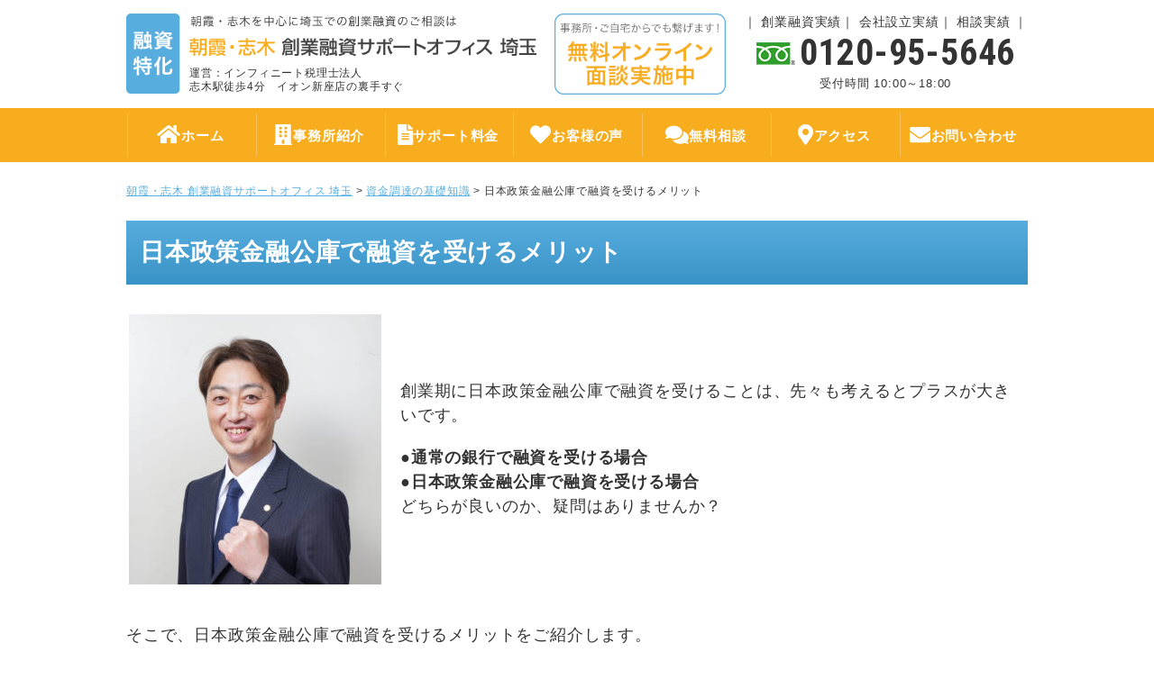

--- FILE ---
content_type: text/html; charset=UTF-8
request_url: https://asaka-shiki-sogyoyushi.com/page-99/page-103/
body_size: 16474
content:
<!DOCTYPE html>
<html lang="ja">
<head>
<!-- Google Tag Manager -->
<script>(function(w,d,s,l,i){w[l]=w[l]||[];w[l].push({'gtm.start':
new Date().getTime(),event:'gtm.js'});var f=d.getElementsByTagName(s)[0],
j=d.createElement(s),dl=l!='dataLayer'?'&l='+l:'';j.async=true;j.src=
'https://www.googletagmanager.com/gtm.js?id='+i+dl;f.parentNode.insertBefore(j,f);
})(window,document,'script','dataLayer','GTM-K4L2JQP');</script>
<!-- End Google Tag Manager -->

	
<!--bxslide -->
<link rel="stylesheet" href="https://cdn.jsdelivr.net/bxslider/4.2.12/jquery.bxslider.css">
<script src="https://cdn.jsdelivr.net/bxslider/4.2.12/jquery.bxslider.min.js"></script>
<!--bxslide -->
	


	
<meta name="viewport" content="width=device-width, initial-scale=1, minimum-scale=1, maximum-scale=1, user-scalable=no">
<meta name="format-detection" content="telephone=no">
<meta http-equiv="X-UA-Compatible" content="IE=edge">
<meta charset="UTF-8">
<title>日本政策金融公庫で融資を受けるメリット - 朝霞・志木 創業融資サポートオフィス 埼玉 | 朝霞・志木 創業融資サポートオフィス 埼玉</title>





		<!-- All in One SEO 4.4.9.2 - aioseo.com -->
		<meta name="description" content="創業期に日本政策金融公庫で融資を受けることは、先々も考えるとプラスが大きいです。 ●通常の銀行で融資を受ける場" />
		<meta name="robots" content="max-image-preview:large" />
		<link rel="canonical" href="https://asaka-shiki-sogyoyushi.com/page-99/page-103/" />
		<meta name="generator" content="All in One SEO (AIOSEO) 4.4.9.2" />
		<meta property="og:locale" content="ja_JP" />
		<meta property="og:site_name" content="朝霞・志木 創業融資サポートオフィス 埼玉 -" />
		<meta property="og:type" content="article" />
		<meta property="og:title" content="日本政策金融公庫で融資を受けるメリット - 朝霞・志木 創業融資サポートオフィス 埼玉" />
		<meta property="og:description" content="創業期に日本政策金融公庫で融資を受けることは、先々も考えるとプラスが大きいです。 ●通常の銀行で融資を受ける場" />
		<meta property="og:url" content="https://asaka-shiki-sogyoyushi.com/page-99/page-103/" />
		<meta property="article:published_time" content="2016-07-27T04:34:30+00:00" />
		<meta property="article:modified_time" content="2023-05-26T11:33:33+00:00" />
		<meta name="twitter:card" content="summary_large_image" />
		<meta name="twitter:title" content="日本政策金融公庫で融資を受けるメリット - 朝霞・志木 創業融資サポートオフィス 埼玉" />
		<meta name="twitter:description" content="創業期に日本政策金融公庫で融資を受けることは、先々も考えるとプラスが大きいです。 ●通常の銀行で融資を受ける場" />
		<script type="application/ld+json" class="aioseo-schema">
			{"@context":"https:\/\/schema.org","@graph":[{"@type":"BreadcrumbList","@id":"https:\/\/asaka-shiki-sogyoyushi.com\/page-99\/page-103\/#breadcrumblist","itemListElement":[{"@type":"ListItem","@id":"https:\/\/asaka-shiki-sogyoyushi.com\/#listItem","position":1,"name":"\u5bb6","item":"https:\/\/asaka-shiki-sogyoyushi.com\/","nextItem":"https:\/\/asaka-shiki-sogyoyushi.com\/page-99\/#listItem"},{"@type":"ListItem","@id":"https:\/\/asaka-shiki-sogyoyushi.com\/page-99\/#listItem","position":2,"name":"\u8cc7\u91d1\u8abf\u9054\u306e\u57fa\u790e\u77e5\u8b58","item":"https:\/\/asaka-shiki-sogyoyushi.com\/page-99\/","nextItem":"https:\/\/asaka-shiki-sogyoyushi.com\/page-99\/page-103\/#listItem","previousItem":"https:\/\/asaka-shiki-sogyoyushi.com\/#listItem"},{"@type":"ListItem","@id":"https:\/\/asaka-shiki-sogyoyushi.com\/page-99\/page-103\/#listItem","position":3,"name":"\u65e5\u672c\u653f\u7b56\u91d1\u878d\u516c\u5eab\u3067\u878d\u8cc7\u3092\u53d7\u3051\u308b\u30e1\u30ea\u30c3\u30c8","previousItem":"https:\/\/asaka-shiki-sogyoyushi.com\/page-99\/#listItem"}]},{"@type":"Organization","@id":"https:\/\/asaka-shiki-sogyoyushi.com\/#organization","name":"\u671d\u971e\u30fb\u5fd7\u6728 \u5275\u696d\u878d\u8cc7\u30b5\u30dd\u30fc\u30c8\u30aa\u30d5\u30a3\u30b9 \u57fc\u7389","url":"https:\/\/asaka-shiki-sogyoyushi.com\/"},{"@type":"WebPage","@id":"https:\/\/asaka-shiki-sogyoyushi.com\/page-99\/page-103\/#webpage","url":"https:\/\/asaka-shiki-sogyoyushi.com\/page-99\/page-103\/","name":"\u65e5\u672c\u653f\u7b56\u91d1\u878d\u516c\u5eab\u3067\u878d\u8cc7\u3092\u53d7\u3051\u308b\u30e1\u30ea\u30c3\u30c8 - \u671d\u971e\u30fb\u5fd7\u6728 \u5275\u696d\u878d\u8cc7\u30b5\u30dd\u30fc\u30c8\u30aa\u30d5\u30a3\u30b9 \u57fc\u7389","description":"\u5275\u696d\u671f\u306b\u65e5\u672c\u653f\u7b56\u91d1\u878d\u516c\u5eab\u3067\u878d\u8cc7\u3092\u53d7\u3051\u308b\u3053\u3068\u306f\u3001\u5148\u3005\u3082\u8003\u3048\u308b\u3068\u30d7\u30e9\u30b9\u304c\u5927\u304d\u3044\u3067\u3059\u3002 \u25cf\u901a\u5e38\u306e\u9280\u884c\u3067\u878d\u8cc7\u3092\u53d7\u3051\u308b\u5834","inLanguage":"ja","isPartOf":{"@id":"https:\/\/asaka-shiki-sogyoyushi.com\/#website"},"breadcrumb":{"@id":"https:\/\/asaka-shiki-sogyoyushi.com\/page-99\/page-103\/#breadcrumblist"},"datePublished":"2016-07-27T04:34:30+09:00","dateModified":"2023-05-26T11:33:33+09:00"},{"@type":"WebSite","@id":"https:\/\/asaka-shiki-sogyoyushi.com\/#website","url":"https:\/\/asaka-shiki-sogyoyushi.com\/","name":"\u671d\u971e\u30fb\u5fd7\u6728 \u5275\u696d\u878d\u8cc7\u30b5\u30dd\u30fc\u30c8\u30aa\u30d5\u30a3\u30b9 \u57fc\u7389","inLanguage":"ja","publisher":{"@id":"https:\/\/asaka-shiki-sogyoyushi.com\/#organization"}}]}
		</script>
		<!-- All in One SEO -->

<link rel="alternate" title="oEmbed (JSON)" type="application/json+oembed" href="https://asaka-shiki-sogyoyushi.com/wp-json/oembed/1.0/embed?url=https%3A%2F%2Fasaka-shiki-sogyoyushi.com%2Fpage-99%2Fpage-103%2F" />
<link rel="alternate" title="oEmbed (XML)" type="text/xml+oembed" href="https://asaka-shiki-sogyoyushi.com/wp-json/oembed/1.0/embed?url=https%3A%2F%2Fasaka-shiki-sogyoyushi.com%2Fpage-99%2Fpage-103%2F&#038;format=xml" />
<style id='wp-img-auto-sizes-contain-inline-css' type='text/css'>
img:is([sizes=auto i],[sizes^="auto," i]){contain-intrinsic-size:3000px 1500px}
/*# sourceURL=wp-img-auto-sizes-contain-inline-css */
</style>
<style id='classic-theme-styles-inline-css' type='text/css'>
/*! This file is auto-generated */
.wp-block-button__link{color:#fff;background-color:#32373c;border-radius:9999px;box-shadow:none;text-decoration:none;padding:calc(.667em + 2px) calc(1.333em + 2px);font-size:1.125em}.wp-block-file__button{background:#32373c;color:#fff;text-decoration:none}
/*# sourceURL=/wp-includes/css/classic-themes.min.css */
</style>
<link rel='stylesheet' id='contact-form-7-css' href='https://asaka-shiki-sogyoyushi.com/wp-content/plugins/contact-form-7/includes/css/styles.css?ver=6.1.4' type='text/css' media='all' />
<link rel='stylesheet' id='wp-pagenavi-css' href='https://asaka-shiki-sogyoyushi.com/wp-content/plugins/wp-pagenavi/pagenavi-css.css?ver=2.70' type='text/css' media='all' />
<script type="text/javascript" src="//ajax.googleapis.com/ajax/libs/jquery/3.1.1/jquery.min.js?ver=6.9" id="jquery-js"></script>
<script type="text/javascript" defer src="//cdn.jsdelivr.net/bxslider/4.2.12/jquery.bxslider.min.js?ver=6.9" id="bxslider-js"></script>
<script type="text/javascript" defer src="https://asaka-shiki-sogyoyushi.com/wp-content/themes/asaka-shiki-sogyoyushi/js/common.js?ver=6.9" id="common-js"></script>
<script type="text/javascript" defer src="https://asaka-shiki-sogyoyushi.com/wp-content/themes/asaka-shiki-sogyoyushi/js/top.js?ver=6.9" id="top-js"></script>
<script type="text/javascript" defer src="https://asaka-shiki-sogyoyushi.com/wp-content/themes/asaka-shiki-sogyoyushi/js/page.js?ver=6.9" id="page-js"></script>
<link rel="https://api.w.org/" href="https://asaka-shiki-sogyoyushi.com/wp-json/" /><link rel="alternate" title="JSON" type="application/json" href="https://asaka-shiki-sogyoyushi.com/wp-json/wp/v2/pages/103" />
<!-- CSS -->
<link rel="stylesheet" href="https://asaka-shiki-sogyoyushi.com/wp-content/themes/asaka-shiki-sogyoyushi/css/reset.css">
<link rel="stylesheet" href="https://asaka-shiki-sogyoyushi.com/wp-content/themes/asaka-shiki-sogyoyushi/css/common.css">
<!-- <link rel="stylesheet" href="https://asaka-shiki-sogyoyushi.com/wp-content/themes/asaka-shiki-sogyoyushi/css/inspector-stylesheet.css"> -->




<!-- CSS -->


<link rel="stylesheet" href="https://asaka-shiki-sogyoyushi.com/wp-content/themes/asaka-shiki-sogyoyushi/css/style_tb.css?1768660689" media="screen and (min-width:600px) and (max-width:1140px)">
<!-- /* 画面サイズ480pxから959pxまでスタイルが適用される。 */ -->

<link rel="stylesheet" href="https://asaka-shiki-sogyoyushi.com/wp-content/themes/asaka-shiki-sogyoyushi/css/style_pc.css?1768660689" media="screen and (min-width:1140px)">
<!-- /* 画面サイズ960px以上はスタイルが適用される */ -->

<link rel="stylesheet" href="https://asaka-shiki-sogyoyushi.com/wp-content/themes/asaka-shiki-sogyoyushi/css/style_sp.css?1768660689" media="screen and (max-width:600px)">
<!-- /*　画面サイズが480pxまでスタイルが適用される。*/ -->

<link href="https://fonts.cdnfonts.com/css/superfly" rel="stylesheet">            
<link rel="shortcut icon" href="https://asaka-shiki-sogyoyushi.com/wp-content/themes/asaka-shiki-sogyoyushi/img/favicon.ico">
<link rel="apple-touch-icon" href="https://asaka-shiki-sogyoyushi.com/wp-content/themes/asaka-shiki-sogyoyushi/img/webclipicon.png">

<style id='global-styles-inline-css' type='text/css'>
:root{--wp--preset--aspect-ratio--square: 1;--wp--preset--aspect-ratio--4-3: 4/3;--wp--preset--aspect-ratio--3-4: 3/4;--wp--preset--aspect-ratio--3-2: 3/2;--wp--preset--aspect-ratio--2-3: 2/3;--wp--preset--aspect-ratio--16-9: 16/9;--wp--preset--aspect-ratio--9-16: 9/16;--wp--preset--color--black: #000000;--wp--preset--color--cyan-bluish-gray: #abb8c3;--wp--preset--color--white: #ffffff;--wp--preset--color--pale-pink: #f78da7;--wp--preset--color--vivid-red: #cf2e2e;--wp--preset--color--luminous-vivid-orange: #ff6900;--wp--preset--color--luminous-vivid-amber: #fcb900;--wp--preset--color--light-green-cyan: #7bdcb5;--wp--preset--color--vivid-green-cyan: #00d084;--wp--preset--color--pale-cyan-blue: #8ed1fc;--wp--preset--color--vivid-cyan-blue: #0693e3;--wp--preset--color--vivid-purple: #9b51e0;--wp--preset--gradient--vivid-cyan-blue-to-vivid-purple: linear-gradient(135deg,rgb(6,147,227) 0%,rgb(155,81,224) 100%);--wp--preset--gradient--light-green-cyan-to-vivid-green-cyan: linear-gradient(135deg,rgb(122,220,180) 0%,rgb(0,208,130) 100%);--wp--preset--gradient--luminous-vivid-amber-to-luminous-vivid-orange: linear-gradient(135deg,rgb(252,185,0) 0%,rgb(255,105,0) 100%);--wp--preset--gradient--luminous-vivid-orange-to-vivid-red: linear-gradient(135deg,rgb(255,105,0) 0%,rgb(207,46,46) 100%);--wp--preset--gradient--very-light-gray-to-cyan-bluish-gray: linear-gradient(135deg,rgb(238,238,238) 0%,rgb(169,184,195) 100%);--wp--preset--gradient--cool-to-warm-spectrum: linear-gradient(135deg,rgb(74,234,220) 0%,rgb(151,120,209) 20%,rgb(207,42,186) 40%,rgb(238,44,130) 60%,rgb(251,105,98) 80%,rgb(254,248,76) 100%);--wp--preset--gradient--blush-light-purple: linear-gradient(135deg,rgb(255,206,236) 0%,rgb(152,150,240) 100%);--wp--preset--gradient--blush-bordeaux: linear-gradient(135deg,rgb(254,205,165) 0%,rgb(254,45,45) 50%,rgb(107,0,62) 100%);--wp--preset--gradient--luminous-dusk: linear-gradient(135deg,rgb(255,203,112) 0%,rgb(199,81,192) 50%,rgb(65,88,208) 100%);--wp--preset--gradient--pale-ocean: linear-gradient(135deg,rgb(255,245,203) 0%,rgb(182,227,212) 50%,rgb(51,167,181) 100%);--wp--preset--gradient--electric-grass: linear-gradient(135deg,rgb(202,248,128) 0%,rgb(113,206,126) 100%);--wp--preset--gradient--midnight: linear-gradient(135deg,rgb(2,3,129) 0%,rgb(40,116,252) 100%);--wp--preset--font-size--small: 13px;--wp--preset--font-size--medium: 20px;--wp--preset--font-size--large: 36px;--wp--preset--font-size--x-large: 42px;--wp--preset--spacing--20: 0.44rem;--wp--preset--spacing--30: 0.67rem;--wp--preset--spacing--40: 1rem;--wp--preset--spacing--50: 1.5rem;--wp--preset--spacing--60: 2.25rem;--wp--preset--spacing--70: 3.38rem;--wp--preset--spacing--80: 5.06rem;--wp--preset--shadow--natural: 6px 6px 9px rgba(0, 0, 0, 0.2);--wp--preset--shadow--deep: 12px 12px 50px rgba(0, 0, 0, 0.4);--wp--preset--shadow--sharp: 6px 6px 0px rgba(0, 0, 0, 0.2);--wp--preset--shadow--outlined: 6px 6px 0px -3px rgb(255, 255, 255), 6px 6px rgb(0, 0, 0);--wp--preset--shadow--crisp: 6px 6px 0px rgb(0, 0, 0);}:where(.is-layout-flex){gap: 0.5em;}:where(.is-layout-grid){gap: 0.5em;}body .is-layout-flex{display: flex;}.is-layout-flex{flex-wrap: wrap;align-items: center;}.is-layout-flex > :is(*, div){margin: 0;}body .is-layout-grid{display: grid;}.is-layout-grid > :is(*, div){margin: 0;}:where(.wp-block-columns.is-layout-flex){gap: 2em;}:where(.wp-block-columns.is-layout-grid){gap: 2em;}:where(.wp-block-post-template.is-layout-flex){gap: 1.25em;}:where(.wp-block-post-template.is-layout-grid){gap: 1.25em;}.has-black-color{color: var(--wp--preset--color--black) !important;}.has-cyan-bluish-gray-color{color: var(--wp--preset--color--cyan-bluish-gray) !important;}.has-white-color{color: var(--wp--preset--color--white) !important;}.has-pale-pink-color{color: var(--wp--preset--color--pale-pink) !important;}.has-vivid-red-color{color: var(--wp--preset--color--vivid-red) !important;}.has-luminous-vivid-orange-color{color: var(--wp--preset--color--luminous-vivid-orange) !important;}.has-luminous-vivid-amber-color{color: var(--wp--preset--color--luminous-vivid-amber) !important;}.has-light-green-cyan-color{color: var(--wp--preset--color--light-green-cyan) !important;}.has-vivid-green-cyan-color{color: var(--wp--preset--color--vivid-green-cyan) !important;}.has-pale-cyan-blue-color{color: var(--wp--preset--color--pale-cyan-blue) !important;}.has-vivid-cyan-blue-color{color: var(--wp--preset--color--vivid-cyan-blue) !important;}.has-vivid-purple-color{color: var(--wp--preset--color--vivid-purple) !important;}.has-black-background-color{background-color: var(--wp--preset--color--black) !important;}.has-cyan-bluish-gray-background-color{background-color: var(--wp--preset--color--cyan-bluish-gray) !important;}.has-white-background-color{background-color: var(--wp--preset--color--white) !important;}.has-pale-pink-background-color{background-color: var(--wp--preset--color--pale-pink) !important;}.has-vivid-red-background-color{background-color: var(--wp--preset--color--vivid-red) !important;}.has-luminous-vivid-orange-background-color{background-color: var(--wp--preset--color--luminous-vivid-orange) !important;}.has-luminous-vivid-amber-background-color{background-color: var(--wp--preset--color--luminous-vivid-amber) !important;}.has-light-green-cyan-background-color{background-color: var(--wp--preset--color--light-green-cyan) !important;}.has-vivid-green-cyan-background-color{background-color: var(--wp--preset--color--vivid-green-cyan) !important;}.has-pale-cyan-blue-background-color{background-color: var(--wp--preset--color--pale-cyan-blue) !important;}.has-vivid-cyan-blue-background-color{background-color: var(--wp--preset--color--vivid-cyan-blue) !important;}.has-vivid-purple-background-color{background-color: var(--wp--preset--color--vivid-purple) !important;}.has-black-border-color{border-color: var(--wp--preset--color--black) !important;}.has-cyan-bluish-gray-border-color{border-color: var(--wp--preset--color--cyan-bluish-gray) !important;}.has-white-border-color{border-color: var(--wp--preset--color--white) !important;}.has-pale-pink-border-color{border-color: var(--wp--preset--color--pale-pink) !important;}.has-vivid-red-border-color{border-color: var(--wp--preset--color--vivid-red) !important;}.has-luminous-vivid-orange-border-color{border-color: var(--wp--preset--color--luminous-vivid-orange) !important;}.has-luminous-vivid-amber-border-color{border-color: var(--wp--preset--color--luminous-vivid-amber) !important;}.has-light-green-cyan-border-color{border-color: var(--wp--preset--color--light-green-cyan) !important;}.has-vivid-green-cyan-border-color{border-color: var(--wp--preset--color--vivid-green-cyan) !important;}.has-pale-cyan-blue-border-color{border-color: var(--wp--preset--color--pale-cyan-blue) !important;}.has-vivid-cyan-blue-border-color{border-color: var(--wp--preset--color--vivid-cyan-blue) !important;}.has-vivid-purple-border-color{border-color: var(--wp--preset--color--vivid-purple) !important;}.has-vivid-cyan-blue-to-vivid-purple-gradient-background{background: var(--wp--preset--gradient--vivid-cyan-blue-to-vivid-purple) !important;}.has-light-green-cyan-to-vivid-green-cyan-gradient-background{background: var(--wp--preset--gradient--light-green-cyan-to-vivid-green-cyan) !important;}.has-luminous-vivid-amber-to-luminous-vivid-orange-gradient-background{background: var(--wp--preset--gradient--luminous-vivid-amber-to-luminous-vivid-orange) !important;}.has-luminous-vivid-orange-to-vivid-red-gradient-background{background: var(--wp--preset--gradient--luminous-vivid-orange-to-vivid-red) !important;}.has-very-light-gray-to-cyan-bluish-gray-gradient-background{background: var(--wp--preset--gradient--very-light-gray-to-cyan-bluish-gray) !important;}.has-cool-to-warm-spectrum-gradient-background{background: var(--wp--preset--gradient--cool-to-warm-spectrum) !important;}.has-blush-light-purple-gradient-background{background: var(--wp--preset--gradient--blush-light-purple) !important;}.has-blush-bordeaux-gradient-background{background: var(--wp--preset--gradient--blush-bordeaux) !important;}.has-luminous-dusk-gradient-background{background: var(--wp--preset--gradient--luminous-dusk) !important;}.has-pale-ocean-gradient-background{background: var(--wp--preset--gradient--pale-ocean) !important;}.has-electric-grass-gradient-background{background: var(--wp--preset--gradient--electric-grass) !important;}.has-midnight-gradient-background{background: var(--wp--preset--gradient--midnight) !important;}.has-small-font-size{font-size: var(--wp--preset--font-size--small) !important;}.has-medium-font-size{font-size: var(--wp--preset--font-size--medium) !important;}.has-large-font-size{font-size: var(--wp--preset--font-size--large) !important;}.has-x-large-font-size{font-size: var(--wp--preset--font-size--x-large) !important;}
/*# sourceURL=global-styles-inline-css */
</style>
</head>
<body>



<div class="Scared sp"><div class="wrap"></div></div>

<header>



<div class="cmn_bloc">
    <div class="wrap cf">
     <h1 class="logo">
            <a href="/" class="hv">
                <img src="https://asaka-shiki-sogyoyushi.com/wp-content/themes/asaka-shiki-sogyoyushi/img/footer/logo.png" alt="朝霞・志木 創業融資サポートオフィス 埼玉" class="">
		 </a><p>運営：インフィニート税理士法人 <br>志木駅徒歩4分　イオン新座店の裏手すぐ</p></h1>

        <div class="func_box"><a href="/page-05/"><img src="https://asaka-shiki-sogyoyushi.com/wp-content/themes/asaka-shiki-sogyoyushi/img/header/hd_alert02.png" alt="事務所・ご自宅からでも繋げます！無料オンライン面談実施中" class="hv pc"></a></div>

        <div class="ct_box">
			<div class="display_flex ct_box__menu">
				<a href="/page-07" class="hv">｜ 創業融資実績 </a>
				<a href="/page-08" class="hv">｜ 会社設立実績 </a>
				<a href="/page-41" class="hv">｜ 相談実績 ｜</a>
			</div>
        <div class="tel_block">
        <p class="tel_num"><span id="" class="tel">0120-95-5646</span></p></div><p class="time">受付時間 10:00～18:00</p></div>

        
        <div class="menubtn sp"><a id="ac_btn"><img src="https://asaka-shiki-sogyoyushi.com/wp-content/themes/asaka-shiki-sogyoyushi/img/header/menu_logo.png" alt="朝霞・志木 創業融資サポートオフィス 埼玉"></a></div>
    </div>
</div>



</header>


<!-- グロナビ  -->


<div class="">

<!-- グロナビ・管理画面メニューから変更 -->
<div id="gn">
<div class="wrap">
<div id="ac_navi">
<ul id="menu-global-navi01" class="cf">
<li><a href="https://asaka-shiki-sogyoyushi.com/"><span><b class="icon"><i class="fas fa-home"></i></b>ホーム</span></a></li><li><a href="https://asaka-shiki-sogyoyushi.com/page-01/"><span><b class="icon"><i class="far fa-building"></i></b>事務所紹介</span></a></li><li><a href="https://asaka-shiki-sogyoyushi.com/page-01/page-04/"><span><b class="icon"><i class="far fa-file-alt"></i></b>サポート料金</span></a></li><li><a href="https://asaka-shiki-sogyoyushi.com/voice/"><span><b class="icon"><i class="far fa-heart"></i></b>お客様の声</span></a></li><li><a href="https://asaka-shiki-sogyoyushi.com/page-05/page-1766/"><span><b class="icon"><i class="far fa-comments"></i></b>無料相談</span></a></li><li><a href="https://asaka-shiki-sogyoyushi.com/page-01/page-03/"><span><b class="icon"><i class="fas fa-map-marker-alt"></i></b>アクセス</span></a></li><li><a href="https://asaka-shiki-sogyoyushi.com/page-05/contact/"><span><b class="icon"><i class="far fa-envelope"></i></b>お問い合わせ</span></a></li>
</ul>
<!-- <span id="closed"class="ac_btn02 sp">×</span> -->
</div>
</div>
<!-- グロナビ・管理画面メニューから変更 -->
</div>
</div><!-- グロナビ  -->
	<div id="breadcrumbs">
		<div class="wrap">
	    <!-- Breadcrumb NavXT 7.2.0 -->
<span property="itemListElement" typeof="ListItem"><a property="item" typeof="WebPage" title="朝霞・志木 創業融資サポートオフィス 埼玉へ移動する" href="https://asaka-shiki-sogyoyushi.com" class="home" ><span property="name">朝霞・志木 創業融資サポートオフィス 埼玉</span></a><meta property="position" content="1"></span> &gt; <span property="itemListElement" typeof="ListItem"><a property="item" typeof="WebPage" title="資金調達の基礎知識へ移動する" href="https://asaka-shiki-sogyoyushi.com/page-99/" class="post post-page" ><span property="name">資金調達の基礎知識</span></a><meta property="position" content="2"></span> &gt; <span property="itemListElement" typeof="ListItem"><span property="name" class="post post-page current-item">日本政策金融公庫で融資を受けるメリット</span><meta property="url" content="https://asaka-shiki-sogyoyushi.com/page-99/page-103/"><meta property="position" content="3"></span>	    </div>
	</div>



<!-- Google Tag Manager -->
<script>(function(w,d,s,l,i){w[l]=w[l]||[];w[l].push({'gtm.start':
new Date().getTime(),event:'gtm.js'});var f=d.getElementsByTagName(s)[0],
j=d.createElement(s),dl=l!='dataLayer'?'&l='+l:'';j.async=true;j.src=
'https://www.googletagmanager.com/gtm.js?id='+i+dl;f.parentNode.insertBefore(j,f);
})(window,document,'script','dataLayer','GTM-K4L2JQP');</script>
<!-- End Google Tag Manager -->
  <div id="page">

  <h2>日本政策金融公庫で融資を受けるメリット</h2>
	  
	  <!-- <time> 	<p>更新日:2023/05/26</p> </time> -->

<table style="width: 100%;">
<tbody>
<tr>
<td><img fetchpriority="high" decoding="async" src="https://asaka-shiki-sogyoyushi.com/wp-content/uploads/2023/05/DSC07594-scaled-e1685099510280-280x300.jpg" alt="" width="280" height="300" class="alignnone size-medium wp-image-5346" srcset="https://asaka-shiki-sogyoyushi.com/wp-content/uploads/2023/05/DSC07594-scaled-e1685099510280-280x300.jpg 280w, https://asaka-shiki-sogyoyushi.com/wp-content/uploads/2023/05/DSC07594-scaled-e1685099510280-955x1024.jpg 955w, https://asaka-shiki-sogyoyushi.com/wp-content/uploads/2023/05/DSC07594-scaled-e1685099510280-768x824.jpg 768w, https://asaka-shiki-sogyoyushi.com/wp-content/uploads/2023/05/DSC07594-scaled-e1685099510280-1432x1536.jpg 1432w, https://asaka-shiki-sogyoyushi.com/wp-content/uploads/2023/05/DSC07594-scaled-e1685099510280-200x215.jpg 200w, https://asaka-shiki-sogyoyushi.com/wp-content/uploads/2023/05/DSC07594-scaled-e1685099510280.jpg 1474w" sizes="(max-width: 280px) 100vw, 280px" /></td>
<td style="width: 70%;">
<p>創業期に日本政策金融公庫で融資を受けることは、先々も考えるとプラスが大きいです。</p>
<p><strong>●通常の銀行で融資を受ける場合</strong><br />
<strong>●日本政策金融公庫で融資を受ける場合</strong><br />
どちらが良いのか、疑問はありませんか？</p>
</td>
</tr>
</tbody>
</table>
<p>そこで、日本政策金融公庫で融資を受けるメリットをご紹介します。</p>
<p>&nbsp;</p>
<h3>日本政策金融公庫の融資を受ける５つのメリット</h3>
<p>創業期、日本政策金融公庫で融資を受けることで得られるメリットが５つあります！</p>
<h4>（１）創業期に融資を受けやすい！</h4>
<p>実績のない創業期に通常の銀行（民間金融機関）から融資を受けるのは非常に困難です。</p>
<p>一方で、日本政策金融公庫の「新創業融資制度」や「中小企業経営強力化資金（専門家支援付融資）」等の商品は、<span style="text-decoration: underline; color: #ff0000;"><strong>これから新たに事業を始める方や事業を始めて間もない方でも借りやすい融資であると言われています。</strong></span></p>
<p><span style="text-decoration: underline; color: #ff0000;"><strong>日本政策金融公庫の場合であれば、未来の計画や事業性を考慮してもらえるので、通常の銀行よりも創業期の融資実行確率が高い</strong></span>と言われています。</p>
<p>創業期、売上・利益等の実績が無かったとしても特別に事業資金を借りることができます。</p>
<h4>（２）好条件で最適な融資制度に申し込める！</h4>
<p>日本政策金融公庫の融資において、ご自身で申請した場合には必ずしも最適な融資制度を選択できるとは限りません。</p>
<p>日本政策金融公庫の主な融資制度だけでも以下がありますが、<br />
<span style="text-decoration: underline; color: #ff0000;"><strong>創業融資に精通した専門家に相談していただければ、</strong></span><span style="text-decoration: underline; color: #ff0000;"><strong>状況を踏まえてご自身にとって好条件・最適な融資制度をご提案させていただきます。</strong></span></p>
<h5>日本政策金融公庫の主な融資制度</h5>
<p>①新創業融資制度</p>
<p>②女性、若者／シニア起業家支援資金</p>
<p>③女性の小口創業</p>
<p>④中小企業経営力強化資金</p>
<p>⑤新規開業資金</p>
<p>⑥普通貸付</p>
<p>専門家を活用して、<span style="text-decoration: underline; color: #ff0000;"><strong>ご自身にとって最適な融資制度を利用しましょう！</strong></span></p>
<h4>（３）無担保・無保証で融資を受けられる！</h4>
<p>基本的に、創業期に民間金融機関で融資を受ける場合だと、無担保・無保証で借りることができず、借り入れの際には株や貴金属・土地建物などお金に換えられるモノを担保にする必要があります。</p>
<p>一方で、</p>
<p><span style="text-decoration: underline;">●新創業融資制度：原則不要</span><br />
<span style="text-decoration: underline;">●中小企業経営力強化資金（専門家支援付融資）：融資限度額のうち2,000万円まで無担保・無保証</span></p>
<p>等、<span style="text-decoration: underline; color: #ff0000;"><strong>日本政策金融公庫の商品は基本的に無担保・無保証人で融資を受けることができます！</strong></span></p>
<h4>（４）固定金利で融資が受けられる！</h4>
<p>金利には「変動金利」と「固定金利」があり、通常の銀行では多くが「変動金利」を設定していることが一般的ですが、<span style="text-decoration: underline; color: #ff0000;"><strong>日本政策金融公庫の融資の特徴の一つして、「固定金利」で融資が受けられる</strong></span>ことがあります。</p>
<p><strong>「変動金利」とは名称のとおり市場の金利動向により利率が変動する制度</strong>であり、金利負担増減の予測が困難です。</p>
<p>一方で、<strong>最後まで金利が変わらない制度が「固定金利」</strong>であり、将来の金利負担増加の心配が無い点がメリットとして大きいです。</p>
<p>もし、世間一般の金利が上がったとしても、固定金利の場合は返済額が増加することが無く、資金繰りが安定します。</p>
<p>逆に、世間一般の金利が下がったとしても、一旦全て返済し、同額の融資を受けてしまえばより低金利な利息を負担することができます。</p>
<p><span style="text-decoration: underline; color: #ff0000;"><strong>特に</strong></span><span style="line-height: 1.4em;"><span style="text-decoration: underline; color: #ff0000;"><strong>資金の余裕が大きくはない創業期には、市場の金利動向に左右されない「固定金利」であることはメリットとして大きい</strong></span>です。</span></p>
<h4>（５）日本政策金融公庫の融資を受ける→他銀行からの評価UP！</h4>
<p>日本政策金融公庫は、民間の金融機関を補完することを目的としており、中小企業や自営業者に対しても民間の銀行よりも融資を積極的に行っていますが、まずは<span style="text-decoration: underline; color: #ff0000;"><strong>日本政策金融公庫の融資を受けることで「信用実績」をつくることができ、結果的に他銀行に対しての評価を上げることが可能</strong></span>です。</p>
<p><strong>評価が上がることで、日本政策金融公庫の融資と他銀行の融資を合わせ、金額が大きい融資を受けることも可能</strong>です。</p>
<p>創業期でも融資を受けやすい日本政策金融公庫を活用することで、先々の事業拡大に伴う資金調達に備えることができます。</p>
<p>&nbsp;</p>
<h3>創業期は専門家活用の日本政策金融公庫の融資がオススメ！</h3>
<p>上述のとおり、創業期の日本政策金融公庫の融資には多数のメリットがあります。</p>
<p>そして、日本政策金融公庫の融資をご自身で申請しようとお考えの方もいらっしゃるかと思いますが、<br />
専門家を活用することで<span style="text-decoration: underline; font-size: 14pt; color: #ff0000;"><strong>“好条件”</strong></span>かつ<span style="text-decoration: underline; color: #ff0000; font-size: 14pt;"><strong>“高確率”</strong></span>で<span style="text-decoration: underline; font-size: 14pt; color: #ff0000;"><strong>“スムーズ”</strong></span>に融資を受けることが可能です！</p>
<table style="width: 99%;">
<tbody>
<tr>
<td style="width: 33%;"><img decoding="async" class="size-full wp-image-1383 aligncenter" src="https://asaka-shiki-sogyoyushi.com/wp-content/uploads/2018/07/large_bnr2_4.png" alt="" width="334" height="271" srcset="https://asaka-shiki-sogyoyushi.com/wp-content/uploads/2018/07/large_bnr2_4.png 334w, https://asaka-shiki-sogyoyushi.com/wp-content/uploads/2018/07/large_bnr2_4-300x243.png 300w, https://asaka-shiki-sogyoyushi.com/wp-content/uploads/2018/07/large_bnr2_4-200x162.png 200w" sizes="(max-width: 334px) 100vw, 334px" /></td>
<td style="width: 33%;"><img decoding="async" class="alignnone size-full wp-image-1384" src="https://asaka-shiki-sogyoyushi.com/wp-content/uploads/2018/07/large_bnr2_5.png" alt="" width="334" height="271" srcset="https://asaka-shiki-sogyoyushi.com/wp-content/uploads/2018/07/large_bnr2_5.png 334w, https://asaka-shiki-sogyoyushi.com/wp-content/uploads/2018/07/large_bnr2_5-300x243.png 300w, https://asaka-shiki-sogyoyushi.com/wp-content/uploads/2018/07/large_bnr2_5-200x162.png 200w" sizes="(max-width: 334px) 100vw, 334px" /></td>
<td style="width: 33%;"><img decoding="async" class="size-full wp-image-1385 aligncenter" src="https://asaka-shiki-sogyoyushi.com/wp-content/uploads/2018/07/large_bnr2_6.png" alt="" width="334" height="271" srcset="https://asaka-shiki-sogyoyushi.com/wp-content/uploads/2018/07/large_bnr2_6.png 334w, https://asaka-shiki-sogyoyushi.com/wp-content/uploads/2018/07/large_bnr2_6-300x243.png 300w, https://asaka-shiki-sogyoyushi.com/wp-content/uploads/2018/07/large_bnr2_6-200x162.png 200w" sizes="(max-width: 334px) 100vw, 334px" /></td>
</tr>
</tbody>
</table>
<p>専門家を活用して、納得のいく創業融資を獲得してください！</p>
<p style="text-align: right;"><span style="font-size: 14pt;">＞＞<a href="/page-43/page-47">「日本政策金融公庫融資サポート」の詳細は<strong>コチラ</strong></a></span></p>
<p style="text-align: right;"><span style="font-size: 14pt;">＞＞<a href="/page-99/page-105">「日本政策金融公庫で融資を受けるポイント」は<strong>コチラ</strong></a></span></p>
<p style="text-align: right;"><span style="font-size: 14pt;">＞＞<a href="/page-99/page-101">「日本政策金融公庫の融資制度一覧」は<strong>コチラ</strong></a></span></p>
<p><iframe id="iframeRCE" style="top: 0px; left: 0px; z-index: 9999; width: 100%; height: 100%; position: fixed; display: none; background-color: transparent;"></iframe></p>

<div class="page_under01">
<ul class="parent">
  <li><a>資金調達の基礎知識</a></li>
</ul>

  <ul class="child">
<li class="page_item page-item-101"><a href="https://asaka-shiki-sogyoyushi.com/page-99/page-101/">日本政策金融公庫の融資制度一覧</a></li>
<li class="page_item page-item-103 current_page_item"><a href="https://asaka-shiki-sogyoyushi.com/page-99/page-103/" aria-current="page">日本政策金融公庫で融資を受けるメリット</a></li>
<li class="page_item page-item-105"><a href="https://asaka-shiki-sogyoyushi.com/page-99/page-105/">日本政策金融公庫で融資を受けるポイント</a></li>
<li class="page_item page-item-107"><a href="https://asaka-shiki-sogyoyushi.com/page-99/page-107/">創業融資の失敗パターン</a></li>
<li class="page_item page-item-109"><a href="https://asaka-shiki-sogyoyushi.com/page-99/page-109/">創業融資のＱ＆Ａ</a></li>
<li class="page_item page-item-111"><a href="https://asaka-shiki-sogyoyushi.com/page-99/page-111/">事業計画書作成のポイントとは？</a></li>
<li class="page_item page-item-113"><a href="https://asaka-shiki-sogyoyushi.com/page-99/page-113/">創業融資を当事務所に依頼する６つのメリット</a></li>
  </ul>
 </div>



</div>


<!-- 下層共通コンテンツ -->
<div class="page_footer_contents">



<div class="bl_contact_banner pc">
<div class="wrap">
<div class="btn">
<a class="hv" href="/page-05/"> <img src="https://asaka-shiki-sogyoyushi.com/wp-content/themes/asaka-shiki-sogyoyushi/img/top/bl_contact_banner.png" alt="事務所・ご自宅からでも繋げます！無料オンライン面談実施中!!　無料相談の詳細はコチラ" class="pc" /></a>
<div class="tel_block">
<div class="tel_num"><span id="" class="tel">0120-95-5646</span></div>
</div>
<div class="date">受付時間 10:00～18:00<br></div>
</div>
</div>
</div>



<section class="bl_founded_funding">
<div class="wrap">
<h2 class="underline pc">
  <b>創業資金調達サポートメニュー</b>
  <span class="gray_txt"><img src="https://asaka-shiki-sogyoyushi.com/wp-content/themes/asaka-shiki-sogyoyushi/img/top/title_founded_funding.png" alt="Founded Funding Support Menu"></span>
</h2>
<h2 class="ac sp">創業資金調達サポートメニュー</h2>
<ul class="display_flex bl_founded_funding__list">
	<li class="hv">
		<a href="/page-43/page-45/"></a>
		<div class="text_wrapper">
			<b>創業融資無料診断</b>
			<span>融資のお悩み解決</span>
		</div>
		<img src="https://asaka-shiki-sogyoyushi.com/wp-content/themes/asaka-shiki-sogyoyushi/img/top/founded_funding_01.jpg" alt="">
	</li>
	<li class="hv">
	    <a href="/page-43/page-47/"></a>
		<div class="text_wrapper">
			<b>日本政策金融公庫<br class="">融資サポート</b>
			<span>人気NO.1、オススメの融資！</span>
		</div>
		<img src="https://asaka-shiki-sogyoyushi.com/wp-content/themes/asaka-shiki-sogyoyushi/img/top/founded_funding_02.jpg" alt="">
	</li>
	<li class="hv">
	    <a href="/page-43/"></a>
		<div class="text_wrapper">
			<b>創業融資サポート</b>
			<span>専門家を活用して<br class="">確実に資金調達！</span>
		</div>
		<img src="https://asaka-shiki-sogyoyushi.com/wp-content/themes/asaka-shiki-sogyoyushi/img/top/founded_funding_03.jpg" alt="">
	</li>
	<!--<li class="hv">
	   <a href="/page-49/page-51/"></a>
		<div class="text_wrapper">
			<b>補助金サポート</b>
			<span>要件満たせば狙える！<br class="">創業期の資金調達方法</span>
		</div>
		<img src="https://asaka-shiki-sogyoyushi.com/wp-content/themes/asaka-shiki-sogyoyushi/img/top/founded_funding_04.jpg" alt="">
	</li>
	<li class="hv">
	   <a href="/page-49/page-53/"></a>
		<div class="text_wrapper">
			<b>助成金サポート</b>
			<span>要件満たせば受給可能！<br class="">創業期の資金調達方法</span>
		</div>
		<img src="https://asaka-shiki-sogyoyushi.com/wp-content/themes/asaka-shiki-sogyoyushi/img/top/founded_funding_05.jpg" alt="">
	</li>-->
	<li class="hv">
	    <a href="/page-55/"></a>
		<div class="text_wrapper">
			<b>事業計画書<br class="">作成サポート</b>
			<span>銀行対策+事業の航海図に！</span>
		</div>
		<img src="https://asaka-shiki-sogyoyushi.com/wp-content/themes/asaka-shiki-sogyoyushi/img/top/founded_funding_06.jpg" alt="">
	</li>
</ul>
</div>
</section>


<section class="bl_support_menu">
<div class="wrap">
<h2 class="underline pc">
  <b>創業サポートメニュー</b>
  <span class="gray_txt"><img src="https://asaka-shiki-sogyoyushi.com/wp-content/themes/asaka-shiki-sogyoyushi/img/top/title_support_menu.png" alt="Support Menu"></span>
</h2>
<h2 class="ac sp">創業サポートメニュー</h2>
<ul class="display_flex bl_support_menu__list">
	<li class="hv">
		<a href="/page-57/page-59/"></a>
		<div class="text_wrapper">
			<b>株式会社設立<br class="sp">サポート</b>
			<span>自社で設立するよりも<br class="sp">お得！</span>
		</div>
		<img src="https://asaka-shiki-sogyoyushi.com/wp-content/themes/asaka-shiki-sogyoyushi/img/top/bl_support_menu_01.jpg" alt="">
	</li>
	<li class="hv">
	    <a href="/page-57/page-65/"></a>
		<div class="text_wrapper">
			<b>合同会社設立<br class="sp">サポート</b>
			<span>費用を抑えて会社を<br class="sp">作れる！</span>
		</div>
		<img src="https://asaka-shiki-sogyoyushi.com/wp-content/themes/asaka-shiki-sogyoyushi/img/top/bl_support_menu_02.jpg" alt="">
	</li>
	<li class="hv">
	    <a href="/page-95/"></a>
		<div class="text_wrapper">
			<b>税務・経営顧問<br class="sp">サポート</b>
			<span>税務ならお任せ！</span>
		</div>
		<img src="https://asaka-shiki-sogyoyushi.com/wp-content/themes/asaka-shiki-sogyoyushi/img/top/bl_support_menu_03.jpg" alt="">
	</li>
	<li class="hv">
	   <a href="/page-95/"></a>
		<div class="text_wrapper">
			<b>財務顧問<br class="sp">サポート</b>
			<span>看板メニュー！<br class="sp">成長志向なら必須！</span>
		</div>
		<img src="https://asaka-shiki-sogyoyushi.com/wp-content/themes/asaka-shiki-sogyoyushi/img/top/bl_support_menu_04.jpg" alt="">
	</li>
</ul>
</div>
</section>

<section class="bl_other_menu">
<div class="wrap">
<h2 class="underline  pc">
  <b>その他コンテンツメニュー</b><span></span>
</h2>
<h2 class="ac sp">その他コンテンツメニュー</h2>
<ul class="display_flex bl_other_menu__list">
	<li class="hv">
	<a href="/page-99/" class="hv"></a>
		<div class="text_wrapper">資金調達の基礎知識<br class="sp">はコチラ</div>
	</li>
	<li class="hv">
	    <a href="/news/"></a>
		<div class="text_wrapper">「創業融資専門家コラム」<br class="sp">はコチラ</div>
	</li>
	<li class="hv">
	    <a href="/page-832/"></a>
		<div class="text_wrapper">コンテンツ一覧<br class="sp">はコチラ</div>
	</li>
</ul>
</div>
</section><style type="text/css">

.bl_company_info {
    padding: 50px 0;
}
.bl_company_info .blcmn04 img {
    display: block;
    height: 100%;
    width: 100%;
    object-fit: cover;
}	
.bl_company_info ul.about_box > li {
width: 24%;
}
.bl_company_info ul.about_box {
  display: flex;
  justify-content: space-between;
  margin-bottom: 70px;
  margin-top: 20px;
}
.bl_company_info .blcmn04 .title03:after {
width: 16%;
}
.bl_company_info .btn_cmn04 {
    background-color:  var(--main-color);
    color: white;
    padding: 10px 0 10px 11px;
    font-size: 19px;
    text-align: left;
    display: block;
    font-weight: bold;
}

i.fas.fa-search:before {
    padding-right: 0;
    margin-left: 8px;
	color: #333;
}

.bl_company_info .blcmn04 {
    background: #fff;
    text-align: center;
    height: 350px;
    padding: 0;
    box-sizing: border-box;
    border: 2px solid var(--main-color);
}

.bl_company_info .blcmn04 .ttl {
text-align: center;
padding: 44px 0 54px;
}
.bl_company_info .about_box > li .sttl {
    text-align: center;
    height: 35px;
}
.bl_company_info .about_box>li .sttl img {
    height: 22px;
}
.bl_company_info .blcmn04 .about_box>li {
margin-right: 17px;
box-sizing: border-box;
}

.bl_company_info .blcmn04 .about_box>li:last-child {
margin-right: 0;
}

.bl_company_info .blcmn04 .about_box>li .sttl {
min-height: 30px;
text-align: center;
}
.bl_company_info .blcmn04 .about_box li .inner ul {
  padding: 7px;
}
.bl_company_info > div > ul > li:nth-child(1) img {
width: 100%;
}
.bl_company_info .blcmn04 .about_box li .inner {
  background: #fff;
  text-align: center;
  min-height: 345px;
  padding: 0;
  border: solid 2px #6ab22b;
  color: #888;
  width: 235px;
  box-sizing: border-box;
}

.bl_company_info .blcmn04 .about_box>li .inner.area {
border: none;
box-shadow: none;
position: relative;
bottom: 4px;
left: -3px;
background: #f5f5f5;
}

.bl_company_info .blcmn04 ul li:nth-child(1) .blcmn04.inner img {
width: 100%;
}
.bl_company_info .bl_search {
  margin-top: 30px;
}
.bl_company_info .bl_search.wrap {
  width: inherit;
}
.bl_company_info .about_box>li .inner p img.search_ttl {
  margin: 10px 10px;
  width: 111px;
}

.bl_company_info .about_box>li .inner .search_ttl_box {
	text-align: left;
	padding-top: 14px;
    font-size: 1.8rem;
    font-weight: normal;
    margin-bottom: 8px;
}


.bl_company_info .about_box>li .inner .search_box input#s {
    height: 3.2rem;
    border-color: white;
    border: 1px solid #d4d4d4;
    width: 169px;
}
input#submit {
    padding: 6px;
    border: solid 1px #c8c8c8;
    border-radius: 5px;
    background-image: -webkit-linear-gradient( 90deg , rgb(210,210,210) 0%, rgb(251,251,251) 100%);
    font-weight: bold;
    color: #565656;
}
.bl_company_info .about_box>li .inner .txt1 {
    font-size: 1.4rem;
    line-height: 1.5;
    text-align: center;
    color: #525252;
    margin-top: 25px;
    margin-bottom: 70px;
}

.bl_company_info .about_box>li .inner .txt2 {
color: var(--sub-color);
    font-size: 2.7rem;
    background: url(/wp-content/themes/asaka-shiki-sogyoyushi/img/header/hd_fd.jpg)no-repeat;
    padding: 0px 0 0 0px;
    line-height: 1;
    background-size: 35px;
    background-position: left center;
    text-align: center;
    font-family: 'Roboto Condensed', sans-serif;
    letter-spacing: -0.01em;
    margin-left: 15px;
    padding-left: 15px;
}


.bl_company_info .about_box>li .inner .txt3 {
    font-size: 1.4rem;
    margin-top: 20px;
}
.bl_company_info .about_box>li .inner p.txt4 {
    font-weight: bold;
    font-size: 1.2rem;
}

.bl_company_info .about_box>li .inner ul li {
padding: 0 0 1px;
margin-bottom: 5px;
margin: 7px;
}


.bl_company_info .inner a {
text-decoration: none;
}

.bl_company_info .company_name {
    background-color: var(--main-color);
    color: white;
    padding: 25px 0;
    font-size: 2.2rem;
    line-height: 1.3;
    text-align: center;
    margin-bottom: 1em;
    font-weight: bold;
}

.bl_company_info :before {
display: inline-block;
width: 25px;
-webkit-font-smoothing: antialiased;
font-family: Font Awesome\ 5 Free;
color: #ffffff;
text-align: center;
padding-right: 9px;
}

.bl_company_info #like:before {
content: "\f005";
font-weight: 900;
font-size: 22px;
}

.bl_company_info #intro:before {
    content: "\f1ad";
    font-weight: normal;
    font-size: 22px;
    padding-left: 1px;
}
.bl_company_info #document:before {
    content: "\f02d";
font-weight: 900;
font-size: 22px;
padding-left: 1px;
}
.bl_company_info #voice:before {
content: "\f004";
font-weight: bold;
font-size: 22px;
}

.bl_company_info #fee:before {
content: "\f46d";
font-weight: bold;
font-size: 22px;
padding-left: 1px;

}
@media screen and (max-width: 600px){

.bl_company_info h2.underline {
    background: var(--main-color);
    font-size: 5vw;
    padding: 3vw 4vw !important;
    border-bottom: 2px solid #236e9b;
    margin: 0 calc(50% - 50vw);
    width: 100vw;
    box-sizing: border-box;
    color: #fff;
    text-align: left;
}
.bl_company_info {
    padding: 0 0 7vw;
    background: #e6f0fa;
}
#page .bl_company_info {
    margin: 0 calc(50% - 50vw);
    width: 100vw;
}
#page .bl_company_info .wrap {
    padding: 0px 3%;
    width: 94%;
}	
.bl_company_info .about_box>li .inner .search_ttl_box {
    font-size: 3.5vw;
	margin-top: 10px;
}

.bl_company_info .about_box>li .inner .search_box input#s {
    width: 28vw;
	height: 2.5rem;
}

.bl_company_info .about_box>li .inner .txt1 {
    letter-spacing: -0.03em;
	font-size: 10px;
    transform: scale(0.9);
    margin-top: 2em;
    margin-bottom: 1em;
}

.bl_company_info .about_box>li .inner p.txt3 {
    font-size: 2vw;
    line-height: inherit;
    font-weight: normal;
}
.bl_company_info .about_box>li .inner p.txt4 {
    font-size: 2vw;
    line-height: inherit;
    font-weight: normal;
    letter-spacing: -0.04em;
    transform: scale(0.9);
}

.bl_company_info .btn_cmn04 {
    font-size: 1.3rem;
    padding: 3vw 1vw;
}
.bl_company_info .blcmn04 {
	min-height: inherit;
	height: 45vw;
	overflow: hidden;
	border-width: 1px;
	    width: auto;
}

.bl_company_info li:last-child .blcmn04 {
    padding: 1vw;
    overflow: hidden;
    margin-bottom: 4vw;
}

.bl_company_info .about_box>li .inner .search_box {
    margin: 0;
}
.bl_company_info .about_box>li .sttl img {
    height: 3.5vw;
}

footer .search_box {
    background: #fff7e4;
    padding: 4.53vw 0 5.33vw;
    font-family: "ヒラギノ角ゴ Pro", "Hiragino Kaku Gothic Pro", "游ゴシック", YuGothic, "メイリオ", "Meiryo", sans-serif;
    border-bottom: 1px solid #3c3c3c;
        display: none;
}

footer .search_box b {
    display: block;
    font-size: 4.40vw;
    font-weight: bold;
    color: #313131;
    padding: 0 0 4vw;
}

footer .search_box b:before {
    content: '\f002';
    font-family: "Font Awesome 5 Free";
    color: #f6892c;
    padding: 0 1.06vw 0 0;
}

footer .search_box input[type="text"] {
    background: #fff;
    width: 75%;
    box-sizing: border-box;
    padding: 0;
    font-size: 4.40vw;
    margin: -1px 0 0;
    height: 9.60vw;
}

footer .search_box input[type="submit"] {
    width: 20%;
    box-sizing: border-box;
    background-image: -moz-linear-gradient( 90deg, rgb(185,185,185) 0%, rgb(233,233,233) 100%);
    background-image: -webkit-linear-gradient( 90deg, rgb(185,185,185) 0%, rgb(233,233,233) 100%);
    background-image: -ms-linear-gradient( 90deg, rgb(185,185,185) 0%, rgb(233,233,233) 100%);
    padding: 0;
    height: 9.60vw;
    font-size: 4.40vw;
    font-weight: bold;
    color: #313131;
    -webkit-asppearance: none;
}

input#submit {
    background-image: -moz-linear-gradient( 90deg, rgb(206, 206, 206) 0%, rgb(255, 255, 255) 100%);
    background-image: -webkit-linear-gradient( 
90deg
 , rgb(206, 206, 206) 0%, rgb(255, 255, 255) 100%);
    background-image: -ms-linear-gradient( 90deg, rgb(206, 206, 206) 0%, rgb(255, 255, 255) 100%);
    border: 1px solid #ddd;
    border-radius: 3px;
    font-size: 0.8em;
    padding: 1vw;
    width: 10vw;
	color: #484848; 
}
.search_box input[type="text"] {
    border: 1px solid #eee;
    width: 26.4vw;
    height: 6.1vw;
    padding: inherit;
}
.bl_company_info > div > ul > li:nth-child(4) > div.blcmn04.inner {
    padding: 1vw;
    padding-bottom: 3vw;
}
p.search_ttl_box {
    font-size: 3vw;
    color: #bbbbbb;
    font-weight: bold;
    margin-bottom: 0vw;
    padding-top: 0 !important;
}     
p.search_ttl_box i:before {
    padding-right: 0;
    color: #a2a2a2 !important;
    font-size: 3.5vw;
}
.bl_company_info ul.about_box > li {
    width: 48%;
    margin-top: 6vw;
}
.bl_company_info ul.about_box {
    flex-wrap: nowrap;
    margin-bottom: 0;
    margin-top: 0;
    gap: 2vw;
}

.bl_company_info .about_box > li .sttl {
    margin-bottom: 0vw;
	height: initial;
}

.bl_company_info .company_name {
    font-size: 3vw;
    padding: 3vw 0;
}
.bl_company_info .about_box>li .inner .txt3 {
    font-size: 1rem;
    letter-spacing: -0.15em;
	 transform: scale(0.9);
}
.bl_company_info .about_box>li .inner .txt2 {
    font-size: 3.5vw;
    padding-left: 4vw;
    background-size: 4.5vw auto;
    margin-left: 2vw;
}

.bl_company_info :before {
    font-size: 4vw!important;
	padding-right: 5px;
}
.bl_company_info .about_box>li .inner ul li {
    margin: inherit;
    margin-bottom: 5px;
}
.bl_company_info .about_box>li:last-child {
    display: none;
}
.bl_company_info .display_flex.sp {
    flex-wrap: nowrap;
    display: flex!important;
    gap: 2vw;
    margin-top: 4vw;
}
.bl_company_info .display_flex.sp a{
   width: 33%;
	
}
.bl_company_info .display_flex.sp :before {
    font-size: 5vw!important;
    padding-right: 0;
    display: block!important;
    width: 100%;
}	
	    
.bl_company_info .display_flex.sp #intro:before,
.bl_company_info .display_flex.sp #intro:voice,
.bl_company_info .display_flex.sp #fee:before{
    display: block;
}
.bl_company_info .display_flex.sp .btn_cmn04 {
    border-bottom: 2px solid #236e9b;
    display: flex;
    flex-wrap: wrap;
    align-items: center;
    text-align: center;
    justify-content: center;
    gap: 1vw;
}
}
</style>



<div class="bl_company_info">
  <div class="wrap">
<h2 class="underline">事務所情報<span class="pc"></span></h2>
	  <div class="">
		  
    <ul class="about_box">
      <li>
        <div class="sttl"><img src="https://asaka-shiki-sogyoyushi.com/wp-content/themes/asaka-shiki-sogyoyushi/img/top/title_area.png" alt="AREA"></div>
        <div class="blcmn04 inner"><a href="/page-01/page-03/"　class="hv"><img src="https://asaka-shiki-sogyoyushi.com/wp-content/themes/asaka-shiki-sogyoyushi/img/top/blcmn04_area.jpg" alt="朝霞・志木を中心に埼玉全域に対応しています！" class="hv"></a>
        </div>
      </li>
      <li>
        <div class="sttl"><img src="https://asaka-shiki-sogyoyushi.com/wp-content/themes/asaka-shiki-sogyoyushi/img/top/title_access_map.png" alt="ACCESS MAP"></div>
        <div class="blcmn04 inner map">
          <iframe src="https://www.google.com/maps/embed?pb=!1m18!1m12!1m3!1d3235.204922849667!2d139.568616789445!3d35.81944760174709!2m3!1f0!2f0!3f0!3m2!1i1024!2i768!4f13.1!3m3!1m2!1s0x6018e9d206d3b4cd%3A0x4cce95bbbcf0db3f!2z44CSMzUyLTAwMDEg5Z-8546J55yM5paw5bqn5biC5p2x5YyX77yS5LiB55uu77yS77yW4oiS77yS!5e0!3m2!1sja!2sjp!4v1684306405505!5m2!1sja!2sjp" width="100%" height="100%" frameborder="0" style="border:0" allowfullscreen=""　loading=”lazy”></iframe>
        </div>
      </li>
      <li>
        <div class="sttl"><img src="https://asaka-shiki-sogyoyushi.com/wp-content/themes/asaka-shiki-sogyoyushi/img/top/title_office.png" alt="OFFICE"></div><div class="blcmn04 inner"><div class="company_name">インフィニート<br />税理士法人</div>
<div class="txt1">埼玉県新座市東北2‐26‐2<br />深井マンション102</div><div class="txt2 tel_num">0120-95-5646</div><div class="txt3">受付時間：10:00～18:00</div></div>
      </li>
      <li>
        <div class="sttl"></div>
        <div class="blcmn04 inner">
          <ul>
<li class="hv"><a href="#" class="hv" id="bookmark"><div class="btn_cmn04" id="like">お気に入りに追加</div></a></li>
<li class="hv"><a href="/page-01/" class="hv"><div class="btn_cmn04" id="intro">会社紹介</div></a></li><li class="hv"><a href="/voice" class="hv"><div class="btn_cmn04" id="voice">お客様の声</div></a></li>
            <li class="hv"><a href="/page-01/page-04/" class="hv"><div class="btn_cmn04" id="fee">サポート料金</div></a></li>
          </ul>
          <div class="search_ttl_box"><i class="fas fa-search"></i>SEARCH</div>
          <div class="search_box">
            <form method="get" action="https://asaka-shiki-sogyoyushi.com/">
                <input name="s" id="s" type="text">
                <input id="submit" type="submit" value="検索">
            </form>
          </div>
        </div>
      </li>
    </ul>
		  <div class="display_flex sp">
			  <a href="/page-01/" class="hv"><div class="btn_cmn04" id="intro">会社紹介</div></a>
			  <a href="/voice" class="hv"><div class="btn_cmn04" id="voice">お客様の声</div></a>
			  <a href="/page-01/page-04/" class="hv"><div class="btn_cmn04" id="fee">サポート料金</div></a>
			  </div>
</div>


  </div>
</div>

<style type="text/css">
.bl-post.bl_news {
    padding: 30px 0 75px;
    background: #e6f0fa;
}
#page .bl-post.bl_news {
    margin: 0 calc(50% - 50vw);
    width: 100vw;
}
#page .bl-post.bl_news .wrap{
    padding: 0px 3%;
    width: 94%;
}
.bl-post.bl_news ul {
    background-color: white;
    width: 100%;
    border: 1px solid #eee;
    height: 315px;
    overflow-y: auto;
    box-sizing: border-box;
    padding: 20px 10px;
    margin-top: 20px;
}
.bl-post.bl_news li {
    border-bottom: 1px solid #ddd;
}
.bl-post.bl_news a.new:before {
    content: 'NEW';
    color: var(--sub-color);
    display: inline-block;
    font-weight: bold;
    font-size: 1.3rem;
    border: 1px solid;
    padding: 5px 28px;
	position: absolute;
	left: 0;
	top: 50%;
   transform: translateY(-50%);
	 background: #fff;
}
.bl-post.bl_news ul li a {
    display: block;
    padding: 18px 0 18px 120px;
    text-decoration: none;
    position: relative;
    margin: auto;
}
.bl-post.bl_news ul li a dl {
    display: inline-flex;
    align-items: center;
    width: 850px;
}
.bl-post.bl_news ul li a dl dt {
    width: 120px;
    box-sizing: border-box;
    font-weight: bold;
    text-align: left;
    color: var(--main-color);
	  margin-right: 10px;
}
.bl-post.bl_news ul li a dl dd {
    color: #454545;
    width: auto;
    font-size: 1.6rem;
}

div.bl-post.bl_news dd span {
    width: 140px;
    display: inline-block;
    text-align: center;
    background-color: #fff;
    color: #3f3f3f;
    padding: 4px 0;
   font-size: 1.6rem;
    margin-right: 25px;
	border: 1px solid #3f3f3f;
}
.bl-post.bl_news li:hover {
    background: var(--hover-color);
}
@media screen and (max-width: 600px){
.bl-post.bl_news h2.underline {
    background: var(--main-color);
    font-size: 5vw;
    padding: 3vw 4vw !important;
    border-bottom: 2px solid #236e9b;
    margin: 0 calc(50% - 50vw);
    width: 100vw;
    box-sizing: border-box;
    color: #fff;
    text-align: left;
}
.bl-post.bl_news {
    padding: 0 0 10vw;
	 background: #fff;
}
.bl-post.bl_news ul {
    margin-bottom: 7vw;
    height: auto;
    padding: 0;
    height: 40vw;
    border: none;
}
.bl-post.bl_news ul li a dl dt {
    font-size: 3.2vw;
    padding-left: 19vw;
    width: auto;
    text-align: left;
}

.bl-post.bl_news ul li a dl dt span {
    display: inline-block !important;
    /* color: white; */
    padding: 0.5vw 0;
    line-height: 1.5em;
    margin-left: 3vw;
    font-size: 1rem;
    text-align: center;
    min-width: 22vw;
    border: 1px solid #499b96;
}

div.bl-post.bl_news dd span {
     display: none;
}
.bl-post.bl_news ul li a dl{
    display: block;
	    width: auto;
}
div.bl-post.bl_news li {
    padding: 0;
}
.bl-post.bl_news ul li a {
    padding: 3vw 0;
}
.bl-post.bl_news ul li a dl dd {
    font-size: 3.5vw;
    padding-top: 1vw;
}
.bl-post a.list_btn {
    display: block;
    border-radius: 6px;
    font-weight: bold;
    text-align: center;
    text-decoration: none;
    background-image: -moz-linear-gradient( 90deg, rgb(237,237,237) 0%, rgb(255,255,255) 100%);
    background-image: -webkit-linear-gradient( 90deg, rgb(237,237,237) 0%, rgb(255,255,255) 100%);
    background-image: -ms-linear-gradient( 90deg, rgb(237,237,237) 0%, rgb(255,255,255) 100%);
    color: #333;
    font-size: 4.4vw;
    border: 0.4vw solid #c3c3c3;
    padding: 2.2vw 0;
    box-shadow: 0px 2px #898585;
    margin-top: 4vw;
    width: 100%;
    box-sizing: border-box;
}
.bl-post a.list_btn:after {
    content: "\f105";
    font-family: "Font Awesome 5 Free";
    font-weight: 900;
    padding-left: 3vw;
    color: var(--main-color);
    font-size: 5vw;
}
.bl-post.bl_news a.new:before {
    font-size: 2.8vw;
    padding: 0 4vw;
    left: 0;
	top: inherit;
	transform: inherit;
}
}
</style>


<div class="bl-post bl_news">
<div class="wrap">

<h2 class="underline">新着情報<span class="pc"></span></h2>


      <ul class="list">
            <li>
              <a href="https://asaka-shiki-sogyoyushi.com/news/news-5647/">
							<dl class="cf">
								<dt>2024.04.24</dt>
								<dd>顧問税理士を契約するメリットとは？</dd>
							</dl>
              </a>
            </li>
            <li>
              <a href="https://asaka-shiki-sogyoyushi.com/news/news-5627/">
							<dl class="cf">
								<dt>2023.10.14</dt>
								<dd>信用情報とは？融資を借りる手続きをスムーズにする方法を紹介</dd>
							</dl>
              </a>
            </li>
          </ul>
<a href="/news" class="list_btn sp">新着情報一覧を見る</a>
</div>
</div></div>



</div><!-- main_contents綴じ -->

</div><!-- contents綴じ -->

</div><!-- page_contents閉じ -->


<div id="pagetop" class="">
<img src="https://asaka-shiki-sogyoyushi.com/wp-content/themes/asaka-shiki-sogyoyushi/img/header/pagetop.png" alt="PAGETOP" class="pc"><a href="/#" class="hv"><img src="https://asaka-shiki-sogyoyushi.com/wp-content/themes/asaka-shiki-sogyoyushi/img/header/pagetop_sp.png" alt="PAGETOP" class="sp"></a>
</div>

<!-- 下層共通コンテンツ -->


<footer>
	

<div class="cmn_bloc">
    <div class="wrap cf">
     <div class="logo">
            <a href="/" class="hv">
                <img src="https://asaka-shiki-sogyoyushi.com/wp-content/themes/asaka-shiki-sogyoyushi/img/footer/logo.png" alt="朝霞・志木 創業融資サポートオフィス 埼玉" class="">
		 </a><p>運営：インフィニート税理士法人 <br>志木駅徒歩4分　イオン新座店の裏手すぐ</p></div>

        <div class="func_box"><a href="/page-05/"><img src="https://asaka-shiki-sogyoyushi.com/wp-content/themes/asaka-shiki-sogyoyushi/img/header/hd_alert02.png" alt="事務所・ご自宅からでも繋げます！無料オンライン面談実施中" class="hv pc"></a></div>

        <div class="ct_box">
			<div class="display_flex ct_box__menu">
				<a href="/page-07" class="hv">｜ 創業融資実績 </a>
				<a href="/page-08" class="hv">｜ 会社設立実績 </a>
				<a href="/page-41" class="hv">｜ 相談実績 ｜</a>
			</div>
        <div class="tel_block">
        <p class="tel_num"><span id="" class="tel">0120-95-5646</span></p></div><p class="time">受付時間 10:00～18:00</p></div>

        
        <div class="menubtn sp"><a id="ac_btn"><img src="https://asaka-shiki-sogyoyushi.com/wp-content/themes/asaka-shiki-sogyoyushi/img/header/menu_logo.png" alt="朝霞・志木 創業融資サポートオフィス 埼玉"></a></div>
    </div>
</div>

<!-- グロナビ  -->


<div class="">

<!-- グロナビ・管理画面メニューから変更 -->
<div id="gn">
<div class="wrap">
<div id="ac_navi">
<ul id="menu-global-navi01" class="cf">
<li><a href="https://asaka-shiki-sogyoyushi.com/"><span><b class="icon"><i class="fas fa-home"></i></b>ホーム</span></a></li><li><a href="https://asaka-shiki-sogyoyushi.com/page-01/"><span><b class="icon"><i class="far fa-building"></i></b>事務所紹介</span></a></li><li><a href="https://asaka-shiki-sogyoyushi.com/page-01/page-04/"><span><b class="icon"><i class="far fa-file-alt"></i></b>サポート料金</span></a></li><li><a href="https://asaka-shiki-sogyoyushi.com/voice/"><span><b class="icon"><i class="far fa-heart"></i></b>お客様の声</span></a></li><li><a href="https://asaka-shiki-sogyoyushi.com/page-05/page-1766/"><span><b class="icon"><i class="far fa-comments"></i></b>無料相談</span></a></li><li><a href="https://asaka-shiki-sogyoyushi.com/page-01/page-03/"><span><b class="icon"><i class="fas fa-map-marker-alt"></i></b>アクセス</span></a></li><li><a href="https://asaka-shiki-sogyoyushi.com/page-05/contact/"><span><b class="icon"><i class="far fa-envelope"></i></b>お問い合わせ</span></a></li>
</ul>
<!-- <span id="closed"class="ac_btn02 sp">×</span> -->
</div>
</div>
<!-- グロナビ・管理画面メニューから変更 -->
</div>
</div><!-- グロナビ  --><div class="ftmenu pc">
	   
		<div class="wrap cf">
			<div class="menu-footer01-container"><ul id="menu-footer01" class="menu"><li id="menu-item-5202" class="menu-item menu-item-type-post_type menu-item-object-page menu-item-5202"><a href="https://asaka-shiki-sogyoyushi.com/page-43/">創業融資サポート</a></li>
<li id="menu-item-5203" class="menu-item menu-item-type-post_type menu-item-object-page menu-item-5203"><a href="https://asaka-shiki-sogyoyushi.com/page-43/page-45/">創業融資無料診断</a></li>
<li id="menu-item-5204" class="menu-item menu-item-type-post_type menu-item-object-page menu-item-5204"><a href="https://asaka-shiki-sogyoyushi.com/page-43/page-47/">日本政策金融公庫融資サポート</a></li>
</ul></div>			<div class="menu-footer02-container"><ul id="menu-footer02" class="menu"><li id="menu-item-5207" class="menu-item menu-item-type-post_type menu-item-object-page menu-item-5207"><a href="https://asaka-shiki-sogyoyushi.com/page-55/">事業計画書作成サポート</a></li>
<li id="menu-item-5208" class="menu-item menu-item-type-post_type menu-item-object-page menu-item-5208"><a href="https://asaka-shiki-sogyoyushi.com/page-57/">会社設立サポート</a></li>
<li id="menu-item-5209" class="menu-item menu-item-type-post_type menu-item-object-page menu-item-5209"><a href="https://asaka-shiki-sogyoyushi.com/page-57/page-59/">株式会社設立サポート</a></li>
<li id="menu-item-5210" class="menu-item menu-item-type-post_type menu-item-object-page menu-item-5210"><a href="https://asaka-shiki-sogyoyushi.com/page-57/page-65/">合同会社設立サポート</a></li>
<li id="menu-item-5211" class="menu-item menu-item-type-post_type menu-item-object-page menu-item-5211"><a href="https://asaka-shiki-sogyoyushi.com/page-77/">決算・法人税申告サポート</a></li>
</ul></div>			<div class="menu-footer03-container"><ul id="menu-footer03" class="menu"><li id="menu-item-5212" class="menu-item menu-item-type-post_type menu-item-object-page menu-item-5212"><a href="https://asaka-shiki-sogyoyushi.com/page-89/">法人化診断サポート</a></li>
<li id="menu-item-5215" class="menu-item menu-item-type-post_type menu-item-object-page menu-item-5215"><a href="https://asaka-shiki-sogyoyushi.com/page-686/">許認可申請サポート</a></li>
<li id="menu-item-5214" class="menu-item menu-item-type-post_type menu-item-object-page menu-item-5214"><a href="https://asaka-shiki-sogyoyushi.com/page-91/">記帳代行サポート</a></li>
<li id="menu-item-5213" class="menu-item menu-item-type-post_type menu-item-object-page menu-item-5213"><a href="https://asaka-shiki-sogyoyushi.com/page-93/">税務調査サポート</a></li>
<li id="menu-item-5216" class="menu-item menu-item-type-post_type menu-item-object-page menu-item-5216"><a href="https://asaka-shiki-sogyoyushi.com/page-95/">税務・財務顧問サポート</a></li>
</ul></div>			<div class="menu-footer04-container"><ul id="menu-footer04" class="menu"><li id="menu-item-5217" class="menu-item menu-item-type-post_type menu-item-object-page current-page-ancestor menu-item-5217"><a href="https://asaka-shiki-sogyoyushi.com/page-99/">資金調達の基礎知識</a></li>
<li id="menu-item-3092" class="menu-item menu-item-type-custom menu-item-object-custom menu-item-3092"><a href="/news">創業融資専門家コラム</a></li>
<li id="menu-item-5218" class="menu-item menu-item-type-post_type menu-item-object-page menu-item-5218"><a href="https://asaka-shiki-sogyoyushi.com/page-832/">コンテンツ一覧</a></li>
<li id="menu-item-5219" class="menu-item menu-item-type-post_type menu-item-object-page menu-item-5219"><a href="https://asaka-shiki-sogyoyushi.com/page-01/page-02/">代表挨拶</a></li>
<li id="menu-item-5220" class="menu-item menu-item-type-post_type menu-item-object-page menu-item-5220"><a href="https://asaka-shiki-sogyoyushi.com/sitemaps">サイトマップ</a></li>
</ul></div>		</div>

	</div>

	<div class="copy">

     <div class="wrap">
		<p class="copyright"> Copyright&copy; 朝霞・志木 創業融資サポートオフィス 埼玉. All Rights Reserved.</p>
	</div>
	</div>


	<div class="blct sp">
	<div class="wrap">

<div class="floating_footer">
<a href="tel:0120-95-5646"><img src="https://asaka-shiki-sogyoyushi.com/wp-content/themes/asaka-shiki-sogyoyushi/img/footer/floating_footer.png" class="w100p" alt="タップするとかかります">
	<span class="tel_num">0120-95-5646</span>
	<span class="time">受付時間<br>10:00～18:00<br></span>
	</a>
</div>
	
	</div>
	</div>








</footer>




<!-- ロゴフォント -->
<link rel="stylesheet" href="https://use.fontawesome.com/releases/v5.0.13/css/all.css" integrity="sha384-DNOHZ68U8hZfKXOrtjWvjxusGo9WQnrNx2sqG0tfsghAvtVlRW3tvkXWZh58N9jp" crossorigin="anonymous">

<!--基本フォント  -->
<link href="https://fonts.googleapis.com/css2?family=M+PLUS+Rounded+1c:wght@100;300;400;500;700;800;900&display=swap" rel="stylesheet">

<!-- 電話番号FONT -->
<link rel="stylesheet" href="//fonts.googleapis.com/css?family=Roboto+Condensed:700">

<!-- フォント -->
<link rel="preconnect" href="https://fonts.gstatic.com">
<link href="https://fonts.googleapis.com/css2?family=M+PLUS+1p&family=Roboto&display=swap" rel="stylesheet">


<script type="speculationrules">
{"prefetch":[{"source":"document","where":{"and":[{"href_matches":"/*"},{"not":{"href_matches":["/wp-*.php","/wp-admin/*","/wp-content/uploads/*","/wp-content/*","/wp-content/plugins/*","/wp-content/themes/asaka-shiki-sogyoyushi/*","/*\\?(.+)"]}},{"not":{"selector_matches":"a[rel~=\"nofollow\"]"}},{"not":{"selector_matches":".no-prefetch, .no-prefetch a"}}]},"eagerness":"conservative"}]}
</script>
<script type="text/javascript" src="https://asaka-shiki-sogyoyushi.com/wp-includes/js/dist/hooks.min.js?ver=dd5603f07f9220ed27f1" id="wp-hooks-js"></script>
<script type="text/javascript" src="https://asaka-shiki-sogyoyushi.com/wp-includes/js/dist/i18n.min.js?ver=c26c3dc7bed366793375" id="wp-i18n-js"></script>
<script type="text/javascript" id="wp-i18n-js-after">
/* <![CDATA[ */
wp.i18n.setLocaleData( { 'text direction\u0004ltr': [ 'ltr' ] } );
//# sourceURL=wp-i18n-js-after
/* ]]> */
</script>
<script type="text/javascript" src="https://asaka-shiki-sogyoyushi.com/wp-content/plugins/contact-form-7/includes/swv/js/index.js?ver=6.1.4" id="swv-js"></script>
<script type="text/javascript" id="contact-form-7-js-translations">
/* <![CDATA[ */
( function( domain, translations ) {
	var localeData = translations.locale_data[ domain ] || translations.locale_data.messages;
	localeData[""].domain = domain;
	wp.i18n.setLocaleData( localeData, domain );
} )( "contact-form-7", {"translation-revision-date":"2025-11-30 08:12:23+0000","generator":"GlotPress\/4.0.3","domain":"messages","locale_data":{"messages":{"":{"domain":"messages","plural-forms":"nplurals=1; plural=0;","lang":"ja_JP"},"This contact form is placed in the wrong place.":["\u3053\u306e\u30b3\u30f3\u30bf\u30af\u30c8\u30d5\u30a9\u30fc\u30e0\u306f\u9593\u9055\u3063\u305f\u4f4d\u7f6e\u306b\u7f6e\u304b\u308c\u3066\u3044\u307e\u3059\u3002"],"Error:":["\u30a8\u30e9\u30fc:"]}},"comment":{"reference":"includes\/js\/index.js"}} );
//# sourceURL=contact-form-7-js-translations
/* ]]> */
</script>
<script type="text/javascript" id="contact-form-7-js-before">
/* <![CDATA[ */
var wpcf7 = {
    "api": {
        "root": "https:\/\/asaka-shiki-sogyoyushi.com\/wp-json\/",
        "namespace": "contact-form-7\/v1"
    }
};
//# sourceURL=contact-form-7-js-before
/* ]]> */
</script>
<script type="text/javascript" src="https://asaka-shiki-sogyoyushi.com/wp-content/plugins/contact-form-7/includes/js/index.js?ver=6.1.4" id="contact-form-7-js"></script>
</body>
</html>

--- FILE ---
content_type: text/css
request_url: https://asaka-shiki-sogyoyushi.com/wp-content/themes/asaka-shiki-sogyoyushi/css/common.css
body_size: 10030
content:
@charset "UTF-8";

:root {
    --main-color: #57adde;
	 --sub-color: #f7ad1e;
    --hover-color: #e6f0fa;
}


.wpcf7-text, .wpcf7-number {
    width: 80%;
    height: 35px !important;
    font-size: 15px;
}
html {
font-size: 62.5%;
	scroll-behavior: smooth;
}
body {
font-family: "ヒラギノ角ゴ Pro", "Hiragino Kaku Gothic Pro", "游ゴシック", YuGothic, "メイリオ", "Meiryo", sans-serif;
font-size: 1.6rem;
color: #333;
overflow-x: hidden;
position: relative;
-webkit-font-smoothing: antialiased;
-moz-osx-font-smoothing: grayscale;
letter-spacing: 0.05em;
}
#top {
    padding-top: 60px;
}
#page {
    width: 1000px;
    margin: 0 auto;
}
.cf {
    display: block;
}
.cf {
    zoom: 1;
}
.cf:after {
    content: ".";
    display: block;
    height: 0;
    clear: both;
    visibility: hidden;
    overflow: hidden;
    font-size: 0.1em;
    line-height: 0;
}
a {
    color: var(--main-color);
}

a:hover {
text-decoration: none;
}

img {
vertical-align: top;
    max-width: 100%;
  height: auto;
}
.hv:hover {
filter:alpha(opacity=70);
-moz-opacity: 0.7;
opacity: 0.7;
  -webkit-transition: 0.3s ease-in-out;
-moz-transition: 0.3s ease-in-out;
-o-transition: 0.3s ease-in-out;
transition: 0.3s ease-in-out;

}

.hv {
  -webkit-transition: 0.3s ease-in-out;
-moz-transition: 0.3s ease-in-out;
-o-transition: 0.3s ease-in-out;
transition: 0.3s ease-in-out;

}
.wrap {
width: 1000px;
margin: 0 auto;
    z-index: 1;
}
/*固定*/
.fixed {
width: 100%;
position: fixed !important;
z-index: 101 !important;
top: 0;
}
/*中央良性*/
.center {
    text-align: center;
}

/*電話番号共通*/
.tel_num {
    color: var(--sub-color);
    font-weight: bold;
    font-family: 'Roboto Condensed', sans-serif;
}
/*横並び*/
.display_flex {
    display: flex;
}


.section_title {
    text-align: center;
    background-color: var(--main-color);
    background-repeat: no-repeat;
    position: relative;
    font-weight: bold;
    color: white;
    margin-bottom: 50px;
    display: grid;
    place-content: center;
    height: 174px;
    box-sizing: border-box;
    background-image: url(/wp-content/themes/asaka-shiki-sogyoyushi/img/top/section_title_bg.png);
	 background-position: 60vw;
}
.section_title:after {
    content: '';
    display: block;
    background: var(--main-color);
    width: 65px;
    height: 25px;
    margin: 0 auto;
    clip-path: polygon(0 0, 100% 0, 50% 100%);
    position: absolute;
    bottom: -20px;
    left: 50%;
    transform: translateX(-50%);
}
.section_title__sub {
    font-size: 2.8rem;
    font-weight: normal;
}
.section_title__main {
	font-size:4.1rem;
}
.section_title__main b {
	font-size:1.15em;
	color: #ffcd6b;
}

/* TinyMCEのマーカー */
/*黄色*/
.yellow_marker {
    background: rgba(0, 0, 0, 0) linear-gradient(transparent 60%, #FFFF88 0%) repeat scroll 0 0;
}
/*赤色*/
.red_marker {
    background:rgba(0, 0, 0, 0) linear-gradient(transparent 60%, #FFABCE 0%) repeat scroll 0 0;
}
/*水色*/
.blue_marker {
    background:rgba(0, 0, 0, 0) linear-gradient(transparent 60%, #A7F1FF 0%) repeat scroll 0 0;
}
/*ヘッダー*/
header,
footer .cmn_bloc{
    height: 120px;
    box-sizing: border-box;
    padding: 15px 0;
}
footer .cmn_bloc{
  border-top: 2px solid var(--main-color);
  border-bottom: 2px solid var(--main-color);
}
header .cmn_bloc .wrap,
footer .cmn_bloc .wrap{
    position: relative;
}
/*ヘッダータイトル部分*/
header .cmn_bloc .logo,
footer .cmn_bloc .logo{
    display: inline-block;
    float: left;
}


/*タイトル下の補足部分*/
header .cmn_bloc .logo p,
footer .cmn_bloc .logo p{
    font-size: 1.2rem;
    line-height: 1.3;
    display: inline-block;
    position: relative;
    top: -30px;
    left: 70px;
    font-weight: normal;
}

/*アクセス部分*/
header .cmn_bloc p.access_txt,
footer .cmn_bloc p.access_txt{
    position: absolute;
    left: 245px;
    top: 60px;
    font-weight: normal;
    padding: 0;
}
header .cmn_bloc p.access_txt b,
footer .cmn_bloc p.access_txt b{
    font-size: 1.2rem !important;
    color: #ff5a29 !important;
    font-weight: normal;
}
/*タイトル部分*/
header .logo a,
footer .logo a{
    display: block;
}
header .logo > a > img,
footer .logo > a > img{
  position: relative;
  max-width: inherit;
    width: 455px;
}


/*ボタン部分*/
header .cmn_bloc .func_box,
footer .cmn_bloc .func_box{
    right: 335px;
    position: absolute;
    width: 190px;
}

/*電話番号ボックスのメニュー部分*/
header .cmn_bloc .ct_box,
footer .cmn_bloc .ct_box{
    text-align: center;
    position: absolute;
    right: 0;
}
header .cmn_bloc .ct_box ul,
footer .cmn_bloc .ct_box ul,{
	display: flex;
	justify-content: flex-end;
	display: none;
}
header .cmn_bloc .ct_box ul li,
footer .cmn_bloc .ct_box ul li{
float: left;
padding-right: 10px;
}
.display_flex.ct_box__menu a {
    text-decoration: none;
    font-size: 1.4rem;
    color: #333;
}
header .cmn_bloc .ct_box ul li a,
footer .cmn_bloc .ct_box ul li a{
color: #545454;
text-decoration: none;
font-size: 1.3rem;
letter-spacing: .025em;
}
header .cmn_bloc .ct_box ul li a:before,
footer .cmn_bloc .ct_box ul li a:before{
    padding: 0 5px 0 0;
    content: '\f0da';
    font-family: "Font Awesome 5 Free";
    color: #08a458;
    font-weight: 900;
}

/*電話番号部分*/
header .cmn_bloc .ct_box .tel_num,
footer .cmn_bloc .ct_box .tel_num{
    color: #333;
}
header .cmn_bloc .ct_box .tel_num span,
footer .cmn_bloc .ct_box .tel_num span{
    font-size: 4rem;
    line-height: 1;
    padding: 6px 0;
    display: block;
}
header .cmn_bloc .ct_box .tel_num span.tel:before,
footer .cmn_bloc .ct_box .tel_num span.tel:before {
    display: inline-block;
    content: '';
    background: url(/wp-content/themes/asaka-shiki-sogyoyushi/img/header/hd_fd.jpg);
    font-family: "Font Awesome 5 Free";
    color: #3e8e00;
    z-index: 9999;
    font-weight: 900;
    font-size: 27px;
    position: relative;
    bottom: 0px;
    padding-left: 13px;
    width: 30px;
    height: 30px;
    background-repeat: no-repeat;
    background-size: contain;
    background-position: bottom;
    margin-right: 5px;
}

/*営業時間部分*/
header .cmn_bloc .ct_box .time,
footer .cmn_bloc .ct_box .time{
    font-size: 1.3rem;
    text-align: center;
}
header .ct_contact.pc,
footer .ct_contact.pc{
    position: absolute;
    right: 0px;
    bottom: 11px;
    transform: translate(0, 0%);
}


/* footer .ftmenu */
footer .ftmenu {
    padding-bottom: 25px;
}
footer .ftmenu .cf div {
    width: 25%;
}
footer .ftmenu .cf {
    display: flex;
    justify-content: space-between;
/*     padding-left: 110px; */
}

footer .ftmenu ul li {
    position: relative;
    line-height: 1.6em;
}

footer .ftmenu ul li:not(:first-child) {
    margin-top: 8px;
}

footer .ftmenu ul li a {
    font-size: 1.5rem;
    color: #333;
    text-decoration: none;
    position: relative;
    font-weight: normal;
    letter-spacing: 0;
}

footer .ftmenu ul li a:before {
    content: '\f105';
    font-family: Font Awesome\ 5 Free;
    position: absolute;
    left: -15px;
    top: -2px;
    font-weight: 900;
    line-height: 1.6em;
	color: #073364;
}

footer .ftmenu ul li ul {
    margin: 10px 0 0 10px;
}

footer .ftmenu ul li ul li {
    margin-bottom: -5px;
    padding: 0 15px 0 0;
    line-height: 1.2;
}

footer .ftmenu ul li ul li a {
    font-size: 1.3rem;
}

footer .ftmenu ul li a:hover {
      opacity: 0.7;
}


/*mv*/
#mv .txt_img {
    margin-top: 2em;
}


#mv a.btn {
	width: 540px;
    font-size: 24px;
    background: #fff;
    color: var(--main-color);
    align-items: center;
    padding: 20px 0;
    border-radius: 10px;
    border: 2px solid var(--main-color);
    text-align: center;
    margin: 80px auto 0;
    font-weight: bold;
    text-decoration: none;
    box-sizing: border-box;
    display: block;
}

#mv a.btn:after {
    content: "\f138";
    display: inline;
    font-family: "Font Awesome 5 Free";
    font-size: 1.8rem;
    position: relative;
    left: 15px;
    bottom: 3px;
}
#mv {
    text-align: center;
    position: relative;
    height: 650px;
    background: url(/wp-content/themes/asaka-shiki-sogyoyushi/img/mv/mv_bg.jpg)no-repeat top center;
    background-size: cover;
    background-color: #fbfbfb;
}

#mv img {
    width: 70%;
    margin: 80px auto 0;
}

#gn {
    background: var(--sub-color);
    z-index: 101 !important;
    position: absolute;
    width: 100%;
}
footer #gn {
display: none;
}
#gn .wrap {
    z-index: 3;
}
#gn.fixed {
    width: 100%;
    position: fixed !important;
    z-index: 101 !important;
    top: 0;
}

#gn ul.sub-menu {
  display: none;
}
#gn ul.sub-menu {
  z-index: 999;
  justify-content: center;
  background-color: #3f3f3f;
  min-width: 129px;
}

#menu-global-navi01 > li #gn ul.sub-menu li {
    transition: 0.3s ease-in-out;
    opacity: 0.95;
}

#gn ul li.tel:hover {
    background: inherit !IMPORTANT;
}
div.sub-menu {
   display:none;
   bottom: 0;
   left: 0;
   position: absolute;
   transform: translate(0, 100%);
   z-index: 999;
   text-align: left;
}
#gn ul li:hover div.sub-menu {
  display:block;
  position: absolute;
        opacity: 0.95;
}
#gn ul.sub-menu li:hover {
background-color:#3a3a3a !important;
display:block;
color:inherit;
        opacity: 0.7;
}
#gn ul.sub-menu li {
  min-width: inherit;
  width: auto;
  position: inherit;
  display: block;
  padding: 0.4em 0;
  text-align: center;
  font-size: 1em;
  height: inherit;
  background: rgb(255 255 255 / 0%);
}
#gn ul.sub-menu li:last-child:before {
  display: none;
}
#gn ul.sub-menu li:after {
  display: none;
}
#gn ul.sub-menu li:before {
  display: none;
}
#gn ul.sub-menu li a {
  display: block;
  white-space: nowrap;
  line-height: inherit;
  min-height: inherit;
  text-align: left;
  padding: 0.5em 1em;
  color: #ffffff;
  height: inherit;
}

#gn ul.sub-menu {
  display: inline-block;
}
#gn ul.sub-menu:before {
  width: 10px;
  height: 10px;
  position: absolute;
  top: 2px;
  left: 8em;
  width: 0;
  height: 0;
  border-style: solid;
  border-width: 0 10px 12px 10px;
  border-color: transparent transparent #1c5392 transparent;
}
#gn ul.sub-menu:after {
  width: 10px;
  height: 10px;
  position: absolute;
  top: 4px;
  left: 8em;
  width: 0;
  height: 0;
  border-style: solid;
  border-width: 0 10px 12px 10px;
  border-color: transparent transparent #ffffff transparent;
}
#gn ul.sub-menu li a:after {
  background-color: inherit;
}
#gn ul.sub-menu:hover {
  display:block;
}
ul#menu-global-navi01 a span img {
    display: block;
    padding-bottom: 10px;
    height: 18px;
    margin: auto;
    width: 20px;
    object-fit: contain;
}
ul#menu-global-navi01 {
  display: flex;
}
ul#menu-global-navi01 a:hover {
   transition: 0.3s ease-in-out;
    opacity: 0.7;
}
ul#menu-global-navi01 a {
    text-decoration: none;
    color: #fff;
    height: 60px;
    display: block;
    position: relative;
    font-weight: normal;
}
ul#menu-global-navi01 a span b.icon {
    display: block;
}
ul#menu-global-navi01 a span {
    position: absolute;
    transform: translate(50%, -50%);
    top: 50%;
    right: 50%;
    width: 100%;
    font-weight: bold;
    text-align: center;
    font-size: 1.5rem;
    display: flex;
    place-content: center;
    align-items: center;
	 gap: 7px;
}
ul#menu-global-navi01 a span.icon {
right: 50%;
width: 100%;
font-weight: bold;
top: 70%;
font-size: 0.7em;
color: #ffffff;
}
#gn>div>ul:after {
display: none;
}
#gn>div>ul>a {
text-decoration: none;
color: white;
}

#gn>div ul a i {
    font-size: 23px;
    display: inline-block;
    color: #ffffff;
    font-weight: bold;
}

#gn>div>ul {
    display: flex;
    justify-content: space-between;
}

#gn ul li:after {bottom: 5px;display: inline-block;width: 1px;height: 80%;content: '';top: 50%;position: absolute;border-right: 1px solid rgb(251 246 245 / 28%);left: 0px;transform: translate(0 ,-50%);}

#gn ul li.tel b.tell01 {
    font-size: 30px;
    font-family: 'Roboto Condensed', sans-serif;
    line-height: 1em;
	 letter-spacing: 0;
}
#gn ul li small {
    display: block;
}
#gn ul li.tel {
    width: 200%;
    display: flex;
    flex-wrap: wrap;
    justify-content: center;
}
#gn ul li.tel:hover {
    opacity: inherit;
}
#gn ul li {
    font-size: 14px;
    width: 100%;
    text-align: center;
    -webkit-transition: 0.3s ease-in-out;
    -moz-transition: 0.3s ease-in-out;
    -o-transition: 0.3s ease-in-out;
    transition: 0.3s ease-in-out;
    position: relative;
    /* padding: 10px 0; */
    color: #fff;
}

#menu-global-navi01 > li:last-child a b.tell01 {
    font-size: 2.9em;
    padding-left: 5px;
    position: relative;
    top: 4px;
    font-weight: bold !important;
    font-family: 'Roboto Condensed', sans-serif;
}
#menu-global-navi01 > li:last-child a b.tell02 {
    font-size: 1.3em;
    font-family: 'Roboto Condensed', sans-serif;
    padding-right: 4px;
}


h1 {
}

h2.underline span img {
    height: 17px;
}
h2.underline {
    text-align: center;
    font-size: 4.2rem;
    position: relative;
    background: inherit;
    color: #000000;
    text-shadow: none;
}
h2.underline:before,
h2.underline:after {
 content: none;
}
h2.underline span {
    display: block;
    font-size: 1.6rem;
    color: black;
    margin-top: 20px;
    position: relative;
    font-weight: normal;
    font-family: "游ゴシック", YuGothic, "ヒラギノ角ゴ Pro", "Hiragino Kaku Gothic Pro", "メイリオ", "Meiryo", sans-serif;
    letter-spacing: 0;
}
h2.underline span:before {
    content: "";
    display: block;
    position: absolute;
    width: 140px;
    height: 4px;
    background: var(--sub-color);
    top: -1em;
    right: 50%;
    transform: translate(50%, 100%);
}
h2.underline b {
    color: #3f3f3f;
}


ul.ul_txt {
    text-align: left;
    color: #54a978;
    font-size: 17px;
    list-style: inside;
  margin-bottom: 35px;
} /*■■■■■■■■■■■■■■■■■■■■■■■■■■■■■#page■■■■■■■■■■■■■■■■■■■■■■■■■■■■■■■*/


/*各種見出し*/
h2 {
    font-size: 2.7rem;
    padding: 18px 15px !important;
    color: #fff;
    position: relative;
    margin: 15px 0 30px;
    background: linear-gradient(#57adde, #3a93c6);
}
h3 {
    clear: both;
    color: #f78000;
    font-size: 2.5rem;
    padding: 12px 0px;
    margin: 30px 0 20px;
    position: relative;
    border-top: 1px solid #d9d9d9;
    border-bottom: 1px solid #d9d9d9;
    border-left: 4px solid #f78000;
    padding-left: 19px;
    background: linear-gradient(#fff, #d9d9d9);
}
  h4 {
    font-size: 2.2rem;
    font-weight: bold;
    border-left: 4px solid var(--main-color);
    margin-top: 30px;
    margin-right: 0;
    margin-bottom: 20px;
    margin-left: 0;
    padding: 6px 13px;
    clear: both;
}
  h5 {
    font-size: 2rem;
    padding: 5px 0;
    margin: 30px 0 20px;
    border-bottom: solid 2px var(--sub-color);

  }
  h6 {
    font-size: 1.8rem;
    font-weight: normal;
    padding: 15px 15px;
    line-height: 1.3;
    position: relative;
    display: block;
    background-color: #fff7d2;
    clear: both;
  }

  h6:after {
      content: "";
      display: block;
      height: 6px;
      width: 99%;
      background: #fff600;
      position: absolute;
      bottom: 18px;
      left: 0px;
      z-index: -1;
  }


  /*----------------------------------------------------
    テーブルデザイン
  ----------------------------------------------------*/
  table {
    font-size: inherit;
    font: 100%;
  }
  table.mainstyle {
    border-collapse: collapse;
    border-spacing: 0;
    border-top-width: 1px;
    border-right-width: 1px;
    border-top-style: solid;
    border-right-style: solid;
    border-top-color: #b9b9b9;
    border-right-color: #b9b9b9;
  }

  table.mainstyle th {
    font-weight: bold;
    padding: 10px;
    border: 1px #b9b9b9 solid;
    border-width: 0 0 1px 1px;
    background: #FFFFCC;
    vertical-align: middle;
  }

  table.mainstyle td {
    padding: 10px;
    border: 1px #b9b9b9 solid;
    border-width: 0 0 1px 1px;
    background: #fff;
    font-size: 1.7rem;
    line-height: 1.5;
    vertical-align: middle;
  }

  /*----------------------------------------------------
    コンタクトフォーム 諸々
  ----------------------------------------------------*/

  .wpcf7 input[name="your-name"],
  .wpcf7 input[name="your-email"],
  .wpcf7 input[name="tel-756"],
  .wpcf7 input[name="text-462"],
  .wpcf7 input[name="your-subject"] {
          width: 80%;
          height: 35px !important;
      font-size: 15px;
  }

  .wpcf7 textarea[name="your-message"] {
          width: 80%;
          height: 350px !important;
      font-size: 15px;
  }

footer .copy {
    color: #fff;
    font-size: 1.2rem;
    padding: 15px 0;
    background: var(--main-color);
    text-align: center;
}

/*archive01*/
img.attachment-post-thumbnail {
    width: 163px;
    height: 163px;
    object-fit: cover;
}
.archive01 li:after {
    display: block;
    content: "";
    clear: both;
}
.archive01 li {
    border-bottom: 1px solid #e8e8e8;
    margin: 20px 0 0;
    padding: 0 0 10px;
    position: relative;
    line-height: 1.5em;
    clear: both;
}
.archive01 dt {
    float: left;
}
.archive01 .archive_thumbnail {
    height: 163px;
    background-color: #f5f1ea63;
    margin: inherit;
    margin-bottom: 10px;
    float: left;
    border: 1px solid #e5e5e5;
    width: 163px;
    display: block;
    overflow: hidden;
}
.archive01 dd {
    width: 815px;
    padding-left: 20px;
    position: relative;
    display: inline-block;
}
.archive01 dd h3 {
    margin-top: 0;
  border-left: none;
    border-right: none;
    border-top: none;
    border-bottom: none;
  background: none;
  padding-left: 0;
  margin-bottom: 0;
  line-height: 1.2;
}
.archive01 div#day {
    font-size: 13px;
  margin-bottom: 1vw;
}
.archive01 a.btn {
    text-align: center;
    width: 176px !important;
    background-color: #08a458 !important;
    color: white !important;
    padding: 10px 0 !important;
    box-shadow: none !important;
    border: none !important;
    font-size: 14px !important;
    float: right;
    display: inline-block;
    border-radius: 50px;
    background-image: inherit;
}
.archive01 li：after {
    clear: both;
    display: block;
    content: "";
}
/*archive02（その他の投稿）*/
.archive02 ul {
    display: inherit !important;
}

.archive02 ul li {
    position: relative;
    width: inherit;
    background: none;
    border-bottom: 1px solid #eee;
    margin: 20px 0 0;
    padding: 10px 0px;
}

.archive02 ul li > a {
    position: absolute;
    top: 0;
    bottom: 0;
    right: 0;
    left: 0;
}

.archive02 ul li .cat b a {
    background: #e4e4e4;
    text-decoration: none;
    font-weight: normal;
    padding: 5px;
    color: #525252;
    font-size: 13px;
}

.archive02 ul li dt {
    font-size: 1.3rem;
    color: #020303;
    margin: 10px 0;
}

.archive02 ul li dd {
    font-size: 1.9rem;
    font-weight: bold;
    margin: 10px 0 5px;
    display: block;
    text-decoration: none;
    color: var(--main-color);
}

.archive02 ul li:hover {
       background-color: var(--hover-color);
  }
/*解決事例カテゴリーをボタンで表示tax_parents*/
.archive_category ul.tax_parents {
    display: flex;
    justify-content: flex-start;
    flex-wrap: wrap;
}

.archive_category li.cat-item {
    width: 218px !important;
    padding: 10px !important;
    background-image: -moz-linear-gradient( 90deg, rgb(237,237,237) 0%, rgb(255,255,255) 100%);
    background-image: -webkit-linear-gradient( 
90deg
, rgb(237,237,237) 0%, rgb(255,255,255) 100%);
    background-image: -ms-linear-gradient( 90deg, rgb(237,237,237) 0%, rgb(255,255,255) 100%);
    border: 1px solid #d6d6d6 !important;
    position: relative !important;
    line-height: 1.5em;
    font-size: 14px;
    margin: 5px 10px 5px 0 !important;
    min-height: 15px;
}

.archive_category a {
    text-decoration: none;
    color: #4c4c4c;
}

.archive_category p#cat_ttl {
    padding: 0;
    font-weight: bold;
}

.archive_category li.cat-item:after {
    content: "";
    display: block;
    font-weight: 900;
    position: absolute;
    top: 0;
    right: 0;
    width: 13px;
    height: 100% !important;
    background: #f66000;
    color: white;
}

.archive_category li.cat-item:before {
    content: "\f105";
    font-family: "Font Awesome 5 Free";
    position: absolute;
    font-weight: 900;
    right: 3px;
    top: 50%;
    transform: translate(0%, -50%);
    color: white;
    display: inline-block;
    z-index: 999;
}
/*解決事例カテゴリーをボタンで表示tax_parents*/
/*archive03*/
.archive03 .inner {
    border-top: 1px dashed #a8a8a8;
}
.archive03 ul {
    display: flex;
    justify-content: start;
    flex-wrap: wrap;
}
.archive03 li {
    width: 100% !important;
    border: inherit;
    border-bottom: 1px dashed #a8a8a8;
    padding-bottom: 15px !important;
    background-color: #ffffff;
    margin: 15px 10px 0 0px;
    position: relative;
    line-height: 1.5em;
    font-size: 14px;
    margin-right: 10px !important;
    border-radius: inherit !important;
}
.archive03 ul li a {
    text-decoration: none;
}
.archive03 p#title {
    padding: 10px 0px 10px;
    font-size: 19px;
    min-height: inherit;
    text-align: left;
    color: #ff6500;
    font-weight: bold;
    height: 40px;
}
.archive03 .cat {
    margin-bottom: 10px;
}
.archive03 b {
    background-color: #fcfed5;
    font-weight: normal;
    padding: 5px;
    font-size: 12px;
    margin-right: 7px;
    display: inline-block;
    margin-bottom: 5px;
}
.archive03 ul li a {
    text-decoration: none;
    color: #595959;
}
.archive03 #day {
    position: inherit;
    bottom: inherit;
    left: inherit;
    font-weight: bold;
    font-size: 14px;
}
.archive03 p#text {
    width: 100%;
    padding-top: 10px;
    color: #3f3f3f;
    padding: 10px 0;
    font-size: 1.6rem;
    line-height: 1.6;
}
  /*----------------------------------------------------
    ワードプレススタイル
  ----------------------------------------------------*/

  img.centered,
  img.aligncenter {
    display: block;
    margin-left: auto;
    margin-right: auto;
  }

  img.alignright {
    padding: 4px;
    margin: 0 0 2px 7px;
    display: inline;
  }

  img.alignleft {
    padding: 4px;
    margin: 0 7px 2px 0;
    display: inline;
  }

  .alignright {
    float: right;
  }

  .alignleft {
    float: left;
  }

  .aligncenter {
    display: block;
    margin-left: auto;
    margin-right: auto;
  }

  .wp-caption {
    margin: 0px 10px;
  }

  .wp-caption p {
    margin: 5px 10px 20px 0px;
    text-align: center;
  }
/*パンくずリスト*/
#breadcrumbs {
    font-size: 1.2rem;
    margin: 85px 0 25px;
    z-index: 1;
    position: relative;
}

/*目次*/
div#toc_container {
    line-height: 1.7em;
}
/*メージメインデザイン*/
div#page p {
    font-size: 18px;
}
div#page_contents {
    margin-top: 69px;
    margin-bottom: 0;
    color: #373A48;
    padding-bottom: 10px;
    padding: 0 0 60px;
}
.page_header {
    text-align: center;
    background: #faf7f0;
    height: 160px;
    place-content: center;
    display: flex;
    justify-content: center;
    align-items: center;
}
.page_header .thumbnail {
    display: none;
}
.page_header_h2:after {
    content: "";
    display: block;
    width: 69%;
    height: 2px;
    background: #c0b283;
    right: 50%;
    position: absolute;
    transform: translate(50%, 0);
    bottom: -10px;
}
.page_header_h2 {
    font-size: 3rem;
    font-weight: bold;
    color: #3f3f3f;
    display: block;
    position: relative;
    display: inline-block;
}
div#page_contents #contents {
    margin-top: 0 !important;
}
/*ページ内のテキスト*/
#tinymce p, #page p {
    line-height: 1.5;
    padding: 10px 0 10px;
}
/*親子がある場合の一覧*/
  #page .page_under01 {
      margin: 50px 0 0;
      border: 1px solid var(--main-color);
      border-bottom: none;
  }
  .page_footer_contents.pc {
      margin-top: 40px;
  }
  #page .page_under01 ul.parent li a {
background: var(--main-color);
    color: #fff;
  }

  #page .page_under01 ul li a {
    display: block;
    padding: 13px 10px;
    color: #333;
    text-decoration: none;
    border-bottom: 1px solid var(--main-color);
    font-size: 1.6rem;
  }

  #page .page_under01 ul.child li a:before {
    content: " \f105";
    font-family: "Font Awesome 5 Free";
    font-weight: 900;
    color: var(--main-color);
    padding: 0 5px 0 0;
  }

  #page .page_under01 ul.child li a {
    padding: 13px 35px;
  }

  #page .page_under01 ul.child li a:hover {
     background: var(--hover-color);
  }
  /*ページトップへ戻る*/
  #pagetop {
    position: fixed;
    bottom: 120px;
    right: 50px;
    z-index: 102;
    width: 40px;
}
#pagetop:hover {
    opacity: 0.7;
    cursor: pointer;
}
/*ページネーション*/
#page ul.pagenation {
    border-top: 1px solid #efefef;
    text-align: center;
    margin: 50px 0 0;
    padding: 20px 0 0;
}
#page .pagenation li {
    display: inline-block;
    padding: 0 5px;
}
#page .pagenation li a {
    display: block;
    border: 1px solid var(--main-color);
    padding: 12px 30px;
    font-size: 14px;
    font-size: 1.4rem;
    color: #000;
    text-decoration: none;
}
#page .pagenation li a:hover {
    background: var(--main-color);
    color: #fff;
}
/*#page*/
#page .wp-pagenavi {
    margin: 60px 0 0;
    text-align: center;
}

#page table {
  margin-top: 10px;
  margin-bottom: 30px;
}

#page table.line {
  border-top-width: 1px;
  border-top-style: solid;
  border-left-style: solid;
  border-top-color: #d3d3d3;
  border-right-color: #d3d3d3;
  border-bottom-color: #d3d3d3;
  border-left-color: #d3d3d3;
  border-left-width: 1px;
  margin-top: 30px;
}

#page table.line th {
  background-color: #eae8e3;
  padding: 10px;
  vertical-align: middle;
  text-align: left;
  border-right-width: 1px;
  border-bottom-width: 1px;
  border-right-style: solid;
  border-bottom-style: solid;
  border-right-color: #d3d3d3;
  border-bottom-color: #d3d3d3;
  font-weight: bold;
}

#page table.line td {
  padding: 15px;
  text-align: left;
  vertical-align: middle;
  border-right-width: 1px;
  border-bottom-width: 1px;
  border-right-style: solid;
  border-bottom-style: solid;
  border-right-color: #d3d3d3;
  border-bottom-color: #d3d3d3;
  line-height: 1.3;
}

#page table th {
  vertical-align: middle;
}

#page table tr {
  vertical-align: middle;
}

#page table td {
  vertical-align: middle;
}

#page table.line p {
  padding: 0px;
  margin: 0px;
}

#sb_instagram .sb_instagram_header .sbi_header_text.sbi_no_bio h3 {
  position: initial;
    background: initial;
    border: none;
  background-image: none;
}
/* 2021.08.30 導入実績にカテゴリ追加 */
ul.tax_parents {
    display: flex;
    justify-content: flex-start;
    flex-wrap: wrap;
}
ul.tax_parents li {
    width: 218px !important;
    padding: 10px !important;
    background-image: -moz-linear-gradient( 90deg, rgb(237,237,237) 0%, rgb(255,255,255) 100%);
    background-image: -webkit-linear-gradient( 90deg, rgb(237,237,237) 0%, rgb(255,255,255) 100%);
    background-image: -ms-linear-gradient( 90deg, rgb(237,237,237) 0%, rgb(255,255,255) 100%);
    border: 1px solid #d6d6d6 !important;
        position: relative !important;
    line-height: 1.5em;
    font-size: 14px;
margin: 5px 10px 5px 0 !important;
}

ul.tax_parents li:last-child {
    margin-right: 0px;
}
ul.tax_parents li:after {
    content: "\f105";
    font-family: "Font Awesome 5 Free";
    display: block;
    font-weight: 900;
    padding: 9px 4px 0;
    position: absolute;
    top: 0;
    right: 0;
    width: 7px;
    height: 33px;
    background: #3f3f3f;
    color: white;
}
ul.tax_parents p#cat_ttl {
    width: 100%;
    text-align: left;
    background-color: inherit;
    color: #4b4b4b;
        float: left;
    padding: 0px !important;
    margin-right: 10px;
    font-size: 14px;
    font-weight: bold;
}

/* bl_founded_funding */
.bl_founded_funding {
    padding-bottom: 70px;
}
.bl_founded_funding__list {
   flex-wrap: wrap;
    gap: 20px 0;
}
.bl_founded_funding__list li a {
  	 display: block;
	position: absolute;
	inset: 0;
}
.bl_founded_funding__list li {
    border: 2px solid var(--main-color);
    width: 49%;
    box-sizing: border-box;
    height: 297px;
    overflow: hidden;
	    position: relative;
}
.bl_founded_funding__list img {
    display: block;
    width: 100%;
}
.bl_founded_funding__list .text_wrapper {
    text-align: center;
    height: 100px;
    display: flex;
    align-items: center;
    place-content: center;
    flex-wrap: wrap;
    border-bottom: 2px solid var(--main-color);
    box-sizing: border-box;
}
.bl_founded_funding__list .text_wrapper b {
    color: var(--main-color);
    font-size: 3rem;
    display: block;
    line-height: 1.1;
    width: 100%;
}
.bl_founded_funding ul.display_flex {
    width: 700px;
    margin: auto;
}
.bl_founded_funding__list .text_wrapper span {
   font-size: 1.8rem;
}
/* .bl_support_menu */
.bl_support_menu {
    padding: 30px 0 70px;
    background: #e6f0fa;
}
#page .bl_support_menu {
    margin: 0 calc(50% - 50vw);
    width: 100vw;
}
.bl_support_menu__list li {
    width: 23.6%;
    background: var(--main-color);
    position: relative;
    height: 240px;
    box-sizing: border-box;
    border: 1px solid var(--main-color);
}

.bl_support_menu__list img {
    height: 180px;
    object-fit: contain;
    display: block;
}
.bl_support_menu__list .ttl {
    text-align: center;
    padding: 10px 0 15px;
    font-weight: 500;
    font-size: 2.1rem;
    font-weight: bold;
    display: flex;
    justify-content: center;
    align-items: center;
}
.bl_support_menu__list li a {
    text-decoration: none;
    display: block;
    position: absolute;
    inset: 0;
    width: 100%;
    height: 100%;
}
.bl_support_menu__list .text_wrapper {
    color: #fff;
    text-align: center;
    height: 60px;
    display: flex;
    align-items: center;
    flex-wrap: wrap;
    place-content: center;
}
.bl_support_menu__list .text_wrapper b {
    display: block;
	font-size: 2rem;
}
.bl_support_menu__list .text_wrapper span {
    display: block;
    font-size: 1.5rem;
    letter-spacing: -0.03em;
}
/* メリット */
.display_flex {
    display: flex;
    justify-content: space-between;
}
.bl_reason .display_flex {
    padding-top: 90px;
}
.bl_reason .accordion_box {
    border: 2px solid var(--main-color);
    width: 32.3%;
    height: 680px;
    position: relative;
    box-sizing: border-box;
    background: #fff;
}
.bl_reason .number {
    width: 96px;
    height: 96px;
    background-color: var(--main-color);
    position: absolute;
    top: -50px;
    right: 50%;
    transform: translate(50%, 0);
    border-radius: 6em;
    display: flex;
    justify-content: center;
    align-items: center;
    font-size: 38px;
    font-weight: bold;
    color: white;
}
.bl_reason .number img {
    position: absolute;
    top: 50%;
    right: 50%;
    transform: translate(50%, -50%);
    z-index: 999;
    height: 50px;
}
.bl_reason .accordion_box .ttl {
    font-size: 2.5rem;
    color: #3f3f3f;
    border-bottom: 2px solid var(--main-color);
    color: var(--main-color);
    height: 150px;
    display: flex;
    justify-content: center;
    line-height: 1.2;
    box-sizing: border-box;
    padding-top: 65px;
    font-weight: bold;
    text-align: center;
}
.bl_reason .text {
    font-size: 1.6rem;
    line-height: 1.5;
    padding: 20px 10px;
    text-align: left;
    box-sizing: border-box;
	border-top: 2px solid var(--main-color);
}
.bl_reason a.btn {
    margin-top: 50px;
}
.bl_reason a.btn:after {
    color: #08a458;
    padding: 0 10px 0 20px;
    font-weight: 900;
    position: absolute;
    top: 30%;
    right: 19%;
}
.bl_reason .number:after {
    content: "";
    display: block;
    width: 100%;
    height: 35px;
    position: absolute;
    background-size: contain !important;
    background-repeat: no-repeat !important;
    background-position: center center !important;
}

.bl_reason .accordion_box:nth-child(1)  .number:after {
    background: url(/wp-content/themes/asaka-shiki-sogyoyushi/img/top/bl_reason_num01.png);
}

.bl_reason .accordion_box:nth-child(2)  .number:after {
    background: url(/wp-content/themes/asaka-shiki-sogyoyushi/img/top/bl_reason_num02.png);
}

.bl_reason .accordion_box:nth-child(3)  .number:after {
    background: url(/wp-content/themes/asaka-shiki-sogyoyushi/img/top/bl_reason_num03.png);
}img {}


.bl_reason {
    padding-bottom: 70px;
    background: #e6f0fa;
}
.bl_reason_lower_display_flex {
    display: flex;
    justify-content: space-between;
    box-shadow: 0px 0px 9px #cfcfcf;
    border-radius: 10px;
      margin-top: 70px;
     padding: 40px;
}
.bl_reason_lower_img {
    place-content: center;
    width: 653px;
    padding: 0px 55px 0 0;
}
.bl_reason_lower_text {
    font-size: 1.7rem;
    line-height: 1.6;
}
/*  コンタクトブロック*/
section#contact_block {
    background: #08a458;
  padding: 20px 30px 0;
}

/*  */
section#contact_block span#tel {
    left: 25%;
    top: 63%;
    font-family: sans-serif;
}

/* お問い合わせ */
div.bl_contact_form p:first-child {
  margin-top: -50px;
}
section.bl_case_term .box {
    margin: 0px 0 60px;
    background: white;
    border-radius: 10px;
    padding: 10px 0px;
}
section.bl_case_term h3 {
    border: inherit;
    background: #fff5f5 !important;
    text-align: center;
        margin-top: 10px;
}
section.bl_case_term　ul {display: flex;}
section.bl_case_term ul {
    display: flex;
    justify-content: start;
    flex-wrap: wrap;
}

section.bl_case_term ul li {
    width: 19%;
    border: 1px solid #08a458;
    text-align: center;
    border-radius: 3px;
    margin-bottom: 10px;
    margin-right: 7px;
}

section.bl_case_term ul li a {
    text-decoration: none;
    display: block;
    color: #333333;
    padding: 10px 0;
    min-height: 39px;
        position: relative;
}
section.bl_case_term ul li a:hover {
    background:#fff5f5;
}

section.bl_case_term ul li span:before {
    content: "\f02b";
    font-family: "Font Awesome 5 Free";
    font-weight: 900;
    position: absolute;
    top: 50%;
    transform: translate(-150%, -50%);
    color: #08a458;
}
section.bl_case_term ul li span {
    position: relative;
    width: 100%;
    display: inline-block;
    max-width: 150px;
    position: absolute;
    right: 42%;
    top: 50%;
    transform: translate(50%, -50%);
}
input#search-input {
    font-size: 18px;
    line-height: 1.8em;
    border-color: inherit;
    border: 1px solid #d6d6d6;
    padding-left: 20px;
    width: 400px;
}
input#search-input::placeholder {
    color: #c7c7c7;
}
button.search-btn {
    font-size: 18px;
    line-height: 1.8em;
    border: inherit;
    background: #08a458;
    color: white;
    padding: 0 20px;
    border: 1px solid #08a458;
}
button.search-btn:before {
    content: "\f002";
    font-family: "Font Awesome 5 Free";
    font-weight: 900;
    top: 50%;
    left: -10%;
    transform: translate(-100%, -50%);
    color: #ffffff;
}
button.search-btn:hover {
  cursor: pointer;
  filter:alpha(opacity=70);
  -moz-opacity: 0.5;
  opacity: 0.5;
  -webkit-transition: 0.3s ease-in-out;
  -moz-transition: 0.3s ease-in-out;
  -o-transition: 0.3s ease-in-out;
  transition: 0.3s ease-in-out;
}
form#search {
    text-align: center;
    display: block;
}
/* section.bl_filtering */
section.bl_filtering {
    padding: 30px 0 90px;
}
section.bl_filtering p#title {
font-size: 16px;
    color: #545454;
    margin-bottom: 11px;
    font-weight: bold;
}
section.bl_filtering p#text {
    font-size: 14px;
    color: #545454;
}
section.bl_filtering p#cat {
    margin-bottom: 6px;
}
/* アーカイブ導入実績 */
#page .cat b a {
    border: 1px solid #c0b283;
    border-radius: 25px;
    font-size: 12px;
    font-weight: normal;
    text-decoration: none;
    padding: 4px 15px;
    display: inline-block;
    margin: 10px 8px 0 0;
	color: #202020;
}
#page .cat b a:hover {
    opacity: 0.6;
}
#page .bl_column4.no02 ul li p#title {
    color: #3f3f3f;
    font-weight: bold;
    font-size: 23px;
}
#page .bl_column4.no02 ul li:after {
    display: block;
    content: "";
    clear: both;
}
#page .bl_column4.no02 ul li {
    border-bottom: 1px solid #eee;
        height: 260px;
}
#page .bl_column4.no02 div#thumbnail img {
    width: 170px;
    height: 130px;
    object-fit: cover;
}
#page .bl_column4.no02 div#thumbnail {
    width: 170px;
    height: 170px;
    border: 0;
    float: left;
    margin: 20px 30px;
        margin-left: 0;
}
#page .bl_column4.no02 {
    margin-top: 40px;
}
#page div#day02 a {
    width: 17%;
    font-size: 16px;
    padding: 8px 0;
    right: 0;
    bottom: 13px;
     float: right;
        border-width: 1px;
}
#page .thumbnail {
    text-align: center;
/*     padding: 20px 0; */
}
#page .thumbnail img {
    margin-bottom: 30px;
}
#page .thumbnail　img {
    padding: 20px 0;
}

.filtering_list h4 {
    border-left: none;
    padding-top: 100px;
}
.filtering_list ul {
    display: -webkit-flex;
    display: flex;
    flex-wrap: wrap;
}
.filtering_list ul li {
    position: relative;
    width: 305px;
    margin: 0 42px 20px 0;
    line-height: 1.3;
    background: #fff;
    box-shadow: 0px 0px 4px 2px #eee;
}
.filtering_list ul li:nth-child(3n) {
    margin-right: auto;
}
.filtering_list ul li a {
    color: #67460c;
    text-decoration: none;
}
.filtering_list ul li:hover {
    opacity: 0.7;
}
.filtering_list ul li .thumb {
    position: relative;
}
.filtering_list ul li .thumb:before {
    content: "";
    display: block;
    padding-top: 60%;
}
.filtering_list ul li .thumb img {
    position: absolute;
    width: 100%;
    height: 100%;
    top: 0;
    right: 0;
    bottom: 0;
    left: 0;
    margin: auto;
    object-fit: cover;
}
.filtering_list ul li .txt {
     padding: 10px 15px 30px;
}
.filtering_list ul li small {
    display: inline-block;
    margin: 0 0 5px;
    padding: 3px 10px;
    font-size: 1.2rem;
    color: #08a458;
    border: 1px solid #08a458;
    border-radius: 15px;
}
.filtering_list ul li strong {
    display: block;
    margin: 15px 0;
}
.bl_filtering .sub {
    text-align: center;
    font-size: 20px;
    font-weight: 400;
    margin-bottom: 30px;
    color: #484848;
}
.bl_filtering a.btn.hv {
    display: block;
    padding: 19px 0;
    margin: 40px auto 0;
    font-size: 28px;
}
/* 導入事例のアーカイブ */
#page .bl_filtering {
    margin: 60px 0 0;
    background: none;
}
#page .filtering_list h4 {
    font-size: 3rem;
    border-bottom: 2px solid #ff7500;
    color: #493d31;
    text-align: center;
}
#page .search_ttl {
    text-align: center;
    font-size: 27px;
    color: #08a458;
    border-bottom: 1px solid #939393;
    padding-bottom: 10px;
    width: 170px;
    margin: 0 auto;
}

/* bl_contact_banner */

.bl_contact_banner {
    padding: 20px 0 50px;
}
.bl_contact_banner .btn {
    position: relative;
}
.bl_contact_banner span.tel {
    position: absolute;
    top: 122px;
    left: 353px;
    color: var(--sub-color);
    font-size: 6.4rem;
}
.bl_contact_banner .date {
    font-size: 1.5rem;
    text-align: center;
    position: absolute;
    top: 151px;
    right: 63px;
    line-height: 1.2;
}



span.red {
    color: red;
}




.main {
font-size: 3.6rem;
    letter-spacing: -0.01em;
    position: relative;
    text-align: center;
    display: block;
    line-height: 1.4em;
    margin: auto;
    font-weight: bold;
}
.main b {
    color: var(--sub-color);
    font-size: 1.2em;
}
.main .under_line {
    padding-bottom: 20px;
    background: url(/wp-content/themes/asaka-shiki-sogyoyushi/img/top/under_line_bg.png) no-repeat bottom;
    display: inline-block;
	  width: 100%;
}
.sub_text {
    text-align: center;
    line-height: 1.8;
    padding: 25px 0 0;
}

/* .bl_onayami */

.bl_onayami {
    background: #e6f0fa;
}
.bl_onayami img {
	 margin-top: 40px;
}

/* .bl_onayami02 */
.bl_onayami02 {
    padding: 35px 0 90px;
	  background-image: url(/wp-content/themes/asaka-shiki-sogyoyushi/img/top/bl_onayami02_bg_left.png),
      url(/wp-content/themes/asaka-shiki-sogyoyushi/img/top/bl_onayami02_bg_right.png);
  background-repeat: no-repeat,
      no-repeat;
  background-position: top left,
      bottom right;
}
.bl_onayami02 .text {
    font-size: 1.8rem;
    line-height: 1.6;
    width: 640px;
}
.bl_onayami02 .img {
    float: right;
    width: 340px;
}
.bl_onayami02 .main {
    margin-bottom: 60px;
}
.bl_onayami02 img {
    width: 290px;
    object-fit: contain;
}
/* .bl_osusume */
.bl_osusume {
    background: #e6f0fa;
    padding-bottom: 60px;
}
.bl_osusume ul {
    display: flex;
    justify-content: space-between;
    width: 660px;
    padding: 30px 0 0 30px;
    gap: 45px;
}
.bl_osusume .wrap {
    position: relative;
}
.bl_osusume img.person {
    width: 290px;
    position: absolute;
    bottom: 100px;
    right: 0;
}
.bl_osusume .text {
    font-size: 1.6rem;
    line-height: 1.7;
    width: 610px;
	 padding-left: 60px;
}
.bl_osusume a.btn {
    background: var(--sub-color);
    display: block;
    border-radius: 45px;
    text-decoration: none;
    width: 90%;
    margin: 30px auto 0;
    padding: 15px 0;
    border-bottom: 4px solid #969ca3;
}
.bl_osusume a.btn span {
    text-align: center;
}
.bl_osusume a.btn .sub {
    color: #fff;
    font-size: 2rem;
    display: block;
    margin-bottom: 5px;
}
.bl_osusume a.btn .ttl {
    font-weight: bold;
    color: #fff;
    font-size: 2.8rem;
    display: flex;
    align-items: center;
    gap: 10px;
    place-content: center;
}
.bl_osusume a.btn .ttl:after {
    content: '\f138';
    font-family: Font Awesome\ 5 Free;
    font-weight: 900;
    font-size: 20px;
}


/* .bl_other_menu */
.bl_other_menu__list li {
    border: 2px solid var(--main-color);
    box-sizing: border-box;
    width: 32.5%;
    background: url(/wp-content/themes/asaka-shiki-sogyoyushi/img/top/bl_other_menu_01.jpg);
    height: 297px;
    background-repeat: no-repeat;
    background-size: cover;
	 position: relative;
}
.bl_other_menu__list li:nth-child(2) {
    background-image: url(/wp-content/themes/asaka-shiki-sogyoyushi/img/top/bl_other_menu_02.jpg);
}
.bl_other_menu__list li:nth-child(3) {
    background-image: url(/wp-content/themes/asaka-shiki-sogyoyushi/img/top/bl_other_menu_03.jpg);
}
.bl_other_menu__list li a {
  	 display: block;
	position: absolute;
	inset: 0;
}

.bl_other_menu__list .text_wrapper {
    background: var(--main-color);
    color: #fff;
    font-weight: bold;
    border: 1px solid #fff;
    border-radius: 8px;
    font-size: 1.7rem;
    padding: 8px 0;
    width: 92%;
    margin: 240px auto 0;
    text-align: center;
	 display: flex;
	align-items: center;
	place-content: center;
	letter-spacing: 0;
}
.bl_other_menu__list .text_wrapper:before {
    content: '\f138';
    font-family: Font Awesome\ 5 Free;
    font-weight: 900;
    font-size: 18px;
}
.bl_other_menu {
    padding: 60px 0 30px;
}
/* .bl_photo */
.bl_photo {
    height: 700px;
    background-repeat: no-repeat;
    background: #0000006b;
    position: relative;
    overflow: hidden;
}
.bl_photo .section_title {
    margin-bottom: 20px;
}
.bl_photo img.bl_photo_01 {
    display: block;
    margin: 0 auto;
    width: 90%;
	 position: relative;
	mix-blend-mode: multiply;
}

.bl_photo img.bl_photo_02 {
    position: absolute;
    top: 445px;
    width: 770px;
    left: 50%;
    transform: translateX(-50%);
}

--- FILE ---
content_type: text/css
request_url: https://asaka-shiki-sogyoyushi.com/wp-content/themes/asaka-shiki-sogyoyushi/css/style_pc.css?1768660689
body_size: 1041
content:
@charset "UTF-8";

.sp {
    display: none !important;
}


.tb {
    display: none;
}
img.tb {
    display: none !important;
}


/**/

/* 導入事例にタブ追加 */
.tab_target {
	display: none;
}
.tab_target.current {
	display: block;
}
.bl_filtering {
	background: #fff5f5;
	padding: 0 0 110px;
}
.bl_filtering ul.tab {
	display: -webkit-flex;
    display: flex;
}
.bl_filtering ul.tab li {
	position: relative;
	margin: 0 16px 0 0;
	padding: 20px 0;
	width: 236px;
	color: #fff;
	font-size: 1.75rem;
	font-family: 'M PLUS Rounded 1c';
	text-align: center;
	background: #ffa194;
	border-radius: 10px 10px 0 0;
}
.bl_filtering ul.tab li:last-child {
	margin-right: 0;
}
.bl_filtering ul.tab li:hover {
	cursor: pointer;
	opacity: 0.7;
}
.bl_filtering ul.tab li.current {
	font-size: 2.25rem;
	line-height: 0;
	background: #f55f69;
	border-radius: 0;
}
.bl_filtering ul.tab li.current:after {
	content: "";
	position: absolute;
	top: 100%;
	left: 50%;
	margin-left: -8px;
	border: 8px solid transparent;
	border-top: 8px solid #f55f69;
}
.bl_filtering ul.tab li.current:before {
	content: "";
	position: absolute;
	top: -10px;
	left: 0;
	width: 100%;
	height: 10px;
	background: #f55f69;
	border-radius: 10px 10px 0 0;
}
.bl_filtering ul.tab li span:before {
	display: inline-block;
	margin-right: 5px;
	font-family: "Font Awesome 5 Free";
	font-weight: 900;
}
.bl_filtering ul.tab li:first-child span:before {
	content: "\f1ad";
}
.bl_filtering ul.tab li:nth-child(2) span:before {
	content: "\f0c0";
}
.bl_filtering ul.tab li:nth-child(3) span:before {
	content: "\f15c";
}
.bl_filtering ul.tab li:last-child span:before {
	content: "\f02c";
}
.tab_target_container {
	background: #ffe1e1;
	padding: 35px;
	width: 922px;
}
.tab_target ul {
	display: -webkit-flex;
    display: flex;
	flex-wrap: wrap;
}
.tab_target ul li {
	display: flex;
    /* flex: 1 0 auto; */
}
.tab_target ul li a {
	display: block;
	width: 162px;
	margin: 0 2px 2px 0;
	padding: 20px 10px;
	background: #fff;
	color: #67460c;
	text-decoration: none;
}
.tab_target ul li a:hover {
	color: #fff;
	background: #f55f69;
}
.tab_target ul li a small {
	display: inline-block;
	margin: 0 0 0 10px;
	padding: 2px 8px;
	font-size: 1.25rem;
	background: #fff3f3;
	border-radius: 7px;
}
.tab_target ul li a:hover small {
	color: #67460c;
}
.tab_target ul li a.secList.active {
	color: #fff;
	background: #f55f69;
}
.tab_target ul li a.secList.active small {
	color: #67460c;
}

/* もっと見る */
.more_btn {
	position: relative;
	margin: 0 auto;
	padding: 25px 65px !important;
	width: 630px;
	background: #f95c66;
    color: #fff !important;
	text-align: center;
    text-decoration: none;
    font-size: 22px;
    font-weight: 500;
    border-radius: 10px;
    box-shadow: 0px 4px #a6a6a6;
    font-family: 'M PLUS Rounded 1c','ヒラギノ角ゴ Pro','Hiragino Kaku Gothic Pro','メイリオ',Meiryo,'ＭＳ Ｐゴシック',sans-serif !important;
}
.more_btn:after {
	content: "";
	position: absolute;
	top: 1px;
	left: 1px;
	width: 198px;
	min-height: 58px;
	display: block;
	border-radius: 10px;
	box-sizing: border-box;
}
.more_btn:hover {
	cursor: pointer;
	opacity: ;
}

--- FILE ---
content_type: text/css
request_url: https://asaka-shiki-sogyoyushi.com/wp-content/themes/asaka-shiki-sogyoyushi/css/style_tb.css?1768660689
body_size: 4077
content:
#mv .wrap {
    position: relative;
    width: 600px;
    margin: auto;
    height: 100%;
}

#mv img {
    width: 50%;
    margin: 1vw auto 0;
}
header .logo a.hv {
    margin-top: 5px;
}
ul#menu-global-navi01 a span b {
	display: none;
}
.bl_filtering a.btn {
margin: 0 auto;
display: block;
padding: 15px 0;
margin-top: 60px;
}
#gn ul li:last-child b {
    font-size: 2.8vw;
}
#gn ul li.tel {
    font-size: 1.2vw;
}

/**/
#sidebar {
    display: none;
}
.tb {
    display: block;
}
/* .pc {
    display: none !important;
} */
.sp {
    display: none !important;
}
.wrap {
    width: 96% !important;
}
a.btn {
    font-size: 2.3vw;
}
img.sp {
    margin: auto;
}
br.sp {
    display: none !important;
}

/**/
.cm_bl01.sp {
    display: none !important;
}
.blct.sp {
    display: none !important;
}
.cm_bl02.sp {
    display: none !important;
}
.search_box {
    display: none;
}
/*header*/
a#ac_btn {
    display: none;
}
a.hv.btn03 {
    font-size: 1.5vw;
}
.side_floating {
    display: none !important;
}
.footer_floating {
    display: none;
}

/**/
#top h3 {
    font-size: 2.6rem;
}

/**/
#gn ul li {
    min-width: 0;
}
#gn .wrap {
    width: 100% !important;
}
#gn ul li span {
    font-size: 1.5vw;
}
/**/
.cmn_logo h1 {
    font-size: 1.45vw;
}
.cmn_logo p {
    font-size: 1vw;
}
/**/
header .cmn_bloc .logo h1 {
    display: none !important;
}
header .cmn_bloc .ct_box .time, footer .cmn_bloc .ct_box .time {
    font-size: 1rem;
}
header .cmn_bloc .ct_box .tel_num span, footer .cmn_bloc .ct_box .tel_num span {
    font-size: 3rem;
}
header .cmn_bloc .ct_box {
    right: 0;
}
header .cmn_bloc .logo{
    width: 40% !important;
    margin: 0;
}
header .logo > a > img, footer .logo > a > img {
    max-width: 340px;
    width: 40vw;
}
header .cmn_bloc .logo p, footer .cmn_bloc .logo p {
    position: absolute;
    width: auto;
    top: 50px;
    font-size: 1rem;
    left: 60px;

}
header .cmn_bloc .func_box, footer .cmn_bloc .func_box {
    right: 37vw;
    position: absolute;
    width: 15vw;
    max-width: 150px;
}
header .cmn_bloc .ct_box .tel_num span.tel:before, footer .cmn_bloc .ct_box .tel_num span.tel:before {
    width: 20px;
    height: 20px;
}
.display_flex.ct_box__menu a {
    font-size: 1rem;
}
.ct_box b {
    font-size: 1.8vw;
}
/**/
div#gn {
    position: absolute;
}
div#ac_navi {
    display: block;
}

.bx-viewport {
    height: 50vw !important;
}

/* bl_office */
.bl_office .image_block {
    width: 59vw;
    top: inherit;
    bottom: 0;
    position: inherit;
    float: right;
    margin-left: -20vw;
}


/**/
.wpcf7 textarea[name="your-message"] {
    width: 100%;
}
.bl_contact td:nth-child(1) {
    width: 24vw;
}
.bl_contact input.wpcf7-text {
width: 100% !important;
}
.bl_contact td:nth-child(1) {
    width: 24vw;
}
.bl_contact {
    padding: 30px 0;
}
.bl_contact td:nth-child(2) {
    width: 60vw;
}
section.bl_contact_banner p.tel_num {
    top: 9vw;
    left: 28vw;
    font-size: 5vw;
}
section.bl_contact_banner p.date {
    right: 7.9vw;
    position: absolute;
    top: 10.7vw;
    color: #00307f;
}
/**/
section.bl_subsidy ul.column_03 li {
    background-size: 140% !important;
    background-position-x: center !important;
}
/**/
#main_contents {
width: 100%;
}
/**/
.bl_column4 li {
    margin-bottom: 1em;
}
.cmn_bloc .ct_box .tel_num {
    background-position: left bottom;
    background-size: 3vw;
}

.cmn_bloc .ct_box ul li {
    font-size: 1vw;
}

.cmn_bloc .ct_box ul li a {
    font-size: 1.2rem;
}
.ct_box span a {
    font-size: 1.2rem;
}
/**/


footer .ftmenu ul {
    width: 200px;
}
footer .btn_cmn04 {
    padding: 1.5vw;
}
footer .ftmenu ul li a {
    font-size: 1.2rem;
}

/**/
.page_customer .pic_img {
width: 12em;
    margin-right: 1em;
    height: 10em;
}
.page_customer .box {
    padding-left: 13em;
}
.page_customer .logo_img {
    width: 7em;
    margin-right: 1em;
}
.page_customer .comment {
    padding-left: 0;
    margin-top: 2vw;
}
.page_customer .box02 {
    height: inherit;
}
.page_customer .box02 p {
    padding: 0 !important;
}
.page_header h2 {
    width: 92%;
    font-size: 5vw;
}

#contents {
    margin-top: 3rem;
    width: 100% !important;
}
/*  */
#gn ul li:last-child .sub-menu,#gn ul li:nth-child(5)  .sub-menu {
    right: 0;
    left: inherit;
}

#gn ul li:last-child .sub-menu:before,#gn ul li:nth-child(5)  .sub-menu:before {
    right: 6em;
        left: inherit;
}
#gn ul li:last-child .sub-menu:after,#gn ul li:nth-child(5) .sub-menu:after  {
    right: 6em;
        left: inherit;
}
.bx-wrapper .bx-pager {
    bottom: 1em !important;
}
.bx-wrapper .bx-pager.bx-default-pager a {
    width: 20px !important;
    height: 20px !important;
    border-radius: 20px !important;
}
/*  */
#mv #mv_in div.txtblock p {
    overflow: scroll;
    font-size: 2.2vw !important;
    padding-left: 5.4vw;
    padding-top: 1.5vw;
    padding-bottom: 1.5vw;
}
#mv #mv_in .info_box {
    padding-right: 2em;
    width: 50%;
}
/**/
.wrap02 {
    width: 95%;
}
/**/
.bl_online .box ul {
    width: 100%;
}
.bl_online .box ul li span.number {
    width: 2vw;
    height: 2vw;
}
.bl_online .box ul li p {
    font-size: 2.6vw;
}
.bl_online a.btn.hv {
    width: 80%;
    font-size: 3vw;
}
.bl_online .box ul li span img {
    height: 3vw;
}
.bl_online .box ul li {
    line-height: 1.3em;
    padding-top: 3vw;
    padding-bottom: 3vw;
    padding-left: 9vw;
}
.bl_onayami ul.display_flex.content_box {
    justify-content: space-evenly;
}
.bl_onayami02 .img {
    width: 47vw;
    bottom: 24%;
    transform: translate(0%, 50%);
}
.bl_support .wrap {
    padding-bottom: 0;
}
/**/

#mv {
    background-size: contain;
    background-position: center 0px;
    height: 36vw;
    }
    
/**/
.bl_onayami span.under_line {
    margin: inherit;
}
.bl_onayami04 .main img {
    position: inherit;
    display: block;
    text-align: center;
    margin: auto;
    padding-bottom: 3vw;
}
/**/

.bl_free {
    background-position: bottom;
}
.bl_free .tel_block p.name {
    left: 7vw;
    font-size: 2.5vw;
}
.bl_free .btn .tel_num {
    left: 58px !important;
    bottom: 28px !important;
    font-size: 3.6rem !important;
}
#top .bl_free .btn .tel_num {
    bottom: 9px !important;
}
#top .bl_free .btn .date {
    bottom: 10px;
}
.bl_free .btn .date {
    bottom: 16px;
    right: 160px;
    left: inherit;
    font-size: 1vw;
    line-height: 1.8em;
}
/**/
.blcmn04 .about_box>li .sttl {
    min-height: 6vw;
}
.blcmn04 .about_box>li .sttl img {
    height: 4vw;
    margin-bottom: 2vw;
}
.blcmn04 .about_box>li {
    width: 49%;
    margin-bottom: 10vw;
    margin-right: inherit;
}
ul.about_box {
    flex-wrap: wrap;
}
.blcmn04 .about_box>li .inner .txt2 {
    padding-top: 3vw;
    width: 32vw;
    margin: auto;
    font-size: 5.3vw;
    background: url(../img/header/hd_fd.jpg) bottom 17% left 1% no-repeat;
}
.blcmn04 .about_box li .inner {
    width: auto;
    height: 100%;
}
.blcmn04 .about_box li iframe {
    height: 100%;
}
.blcmn04 .about_box>li .inner .txt1 {
    font-size: 3vw;
    padding-bottom: 0;
    line-height: 1.4em;
}
.blcmn04 .about_box>li .inner .txt3 {
    font-size: 1.1em;
    padding-top: 3vw;
}
.company_name {
    padding: 1.8em 0;
    font-size: 1.5em;
}
/**/
.blcmn05 .wrap .l_box {
    width: 100% !important;
    margin-bottom: 5vw;
}
.blcmn05 .wrap ul.box {
    flex-wrap: wrap;
}
.facebook {
    width: 100%;
    text-align: center;
    background-color: #f3f3f3;
}
.blcmn05 ul.news {
    width: auto;
}
/**/
.bl_Performance_block .text p {
        font-size: inherit;
}
section.bl_04 span.under_line {
    /* -webkit-text-stroke-width: 0.1px; */
    text-shadow: #fff 4px 0px 2px;
    /* -webkit-text-stroke-color: #fff; */
}
section.bl_04 .wrap {
    background-position: right -20vw top 3vw;
    background-size: 60vw;
    width: 98%;
    padding-left: 2%;
}
section.bl_04 .main {
    width: auto;
    padding-left: 0;
}
section.bl_04 ul.slider {
    width: 100%;
}
/**/

a.btn02 span.sub {
    font-size: 2.4vw;
}
.bl_osusume .img {
    width: 30%;
    top: inherit;
    bottom: 12vw;
}
.bl_osusume ul {
    width: 75%;
}
.bl_osusume .text {
    padding: 0;
}
.bl_osusume ul {
    width: 66%;
    gap: 10px;
    padding-left: 0;
}
.bl_osusume img.person {
    width: 240px;
}
.blct .tel_num {
    font-size: 5.8vw !important;
    left: 34vw;
    bottom: 8vw;
}
.blct .time {
    font-size: 0.6vw !important;
    bottom: 9.4vw;
    right: 4.4vw;
}
/**/
.blcmn01.inner2.red_block > div > div.sp_display_none > ul {
    justify-content: start;
}
.blcmn01.inner2.red_block li {
    width: 31% !important;
    margin-right: 2%;
}
ul.img_banner.img_banner02 li > div p.text01 {
    font-size: 1.7em !important;
}
ul.img_banner.img_banner02 li > div p.text02 {
    height: inherit;
}

ul.img_banner p.text02 {
    font-size: 3.2vw !important;
}
.red_block li {
    width: 48% !important;
}
.red_button li a.hv {
    font-size: 2.3vw;
}
.title03.under_line {
    margin: 40px 0 80px;
}
.bl_Performance_block .text b {
        height: 180px !important;
}
.main_block .box_left .under_box ul {
    font-size: 1.9vw;
}
.main_block .box_right .title_01 .sub_title {
    font-size: 2.4vw;
    padding: 0vw 0;
}

.main_block .box_right .title_01 a.btn {
    font-size: 2vw;
}

.main_block .box_right .title_01 .button_block a.btn:after {
    position: inherit;
    padding-left: 1.5vw;
    top: inherit;
}
.main_block .box_right .title_01 {
    height: 13vw;
}
.main_block .box_left .title_02 {
    padding: 1vw 0;
    height: 14vw; 
}

.main_block .box_left .title_02 a.btn {
    font-size: 1em;
    width: 70%;
}

.main_block .box_left .under_box .green_ttl {
    font-size: 2.7vw;
}

.bl_reason04 {
    display: none;
}
/*#mv*/
#mv #mv_in div.txtblock p:before {
    left: 0.5vw;
    height: 2.5vw;
    font-size: 2vw;
    width: 3.5vw;
    padding-top: 0.2vw;
}
#mv #mv_in div.txtblock:after {
    width: 35vw;
    top: -3vw;
    border: inherit;
    height: 6vw;
}
/*dynamic_sidebar*/
.dynamic_sidebar:before {
    left: 17vw;
}
.dynamic_sidebar:after {/
    font-size: 3.5vw;
}
/*widget_area*/
.widget_area {
    position: absolute;
    width: 100%;
    top: 0;
    bottom: 0;
    height: 63.1vw;
}
#top {
    width: 100%;
    margin-top: 0;
}
ul.bl_fee li .price {
    font-size: 4.5rem !important;
    bottom: 12vw !important;
    left: 2vw !important;
}
ul.bl_fee li .price span {
    font-size: 0.8em;
}
.tab__label {
    width: 15.6vw;
}
.tab__switch:checked + .tab__label + .tab__content {
    padding: 0;
}

.bl_post .inner.half ul {
    padding: 0;
    border: inherit;
}

.bl_post .inner ul li a {
    padding: 1vw 0 1vw 3vw;
}

.bl_post .inner.half ul li a dl dd {
    width: 98%;
}
.bl_post .inner.half {
    width: 100%;
}

#top .bl_service ul li {
    padding: 1px 0;
}
#top .bl_service .bl_post .wrap {
    padding: 0;
    width: 100%;
}

.bl_ct ul {
    flex-wrap: wrap;
}
.bl_ct ul li:nth-child(2) img{
    display:none;
}
.bl_ct ul li {
    width: 550px;
    margin: auto;
}
.bl_ct ul li:first-child {
height: 27vw;
    width: 100%;
}
.bl_ct ul li:first-child img {
    width: 56vw;
    right: 55%;
}
.bl_ct .txt {
    padding: 20px 0 20px;
    width: 440px;
}
.bl_ct {
    padding: 0vw 0 8vw;
}

.bl_ct ul li .tel_block {
    top: inherit !important;
    right: inherit !important;
    position: inherit !important;
}
.bl_ct ul li .tel_block p.name {
    left: 0;
    font-size: 19px;
    position: inherit;
    display: inline-block;
    top: 0;
    transform: inherit;
    line-height: inherit !important;
    width: 150px;
}

.bl_ct ul li:first-child .tel_num {
    padding-left: 0;
    position: absolute;
    right: 0;
    top: 13.3vw;
    left: 28vw;
    bottom: inherit;
    font-size: 8vw;
    line-height: 0 !important;
    width: 52vw;
}
.bl_ct ul li .tel_block {
    top: inherit !important;
    right: inherit !important;
    position: inherit !important;
    width: 100%;
}
.bl_ct ul li:first-child .date {
    bottom: -19.2vw;
    left: 30vw;
    font-size: 1.9vw;
    width: inherit;
}
.bl_ct_sp {
    display: none;
}

#top h4 {
    font-size: 2.4rem;
}
.bl_ct ul li .tel_num {
    position: absolute;
    right: 0;
    top: 0;
}

/**/
#page .page_under04 .inner {
    margin: auto;
}

/**/
.bl_free .btn {
    margin: auto;
}
#page .bl_free .btn .date {
    width: 100%;
    left: 64px;
    font-size: 10px;
    top: 194px;
}
#page .bl_free .tel_block {
    width: 490px !important;
    left: -140px;
    top: 68px;
}
/*contents_menu*/
.contents_menu {
    font-family: "ヒラギノ角ゴ Pro", "Hiragino Kaku Gothic Pro", "游ゴシック", YuGothic, "メイリオ", "Meiryo", sans-serif;
    margin-bottom: 7vw;
}

.contents_menu .ac {
    position: relative;
}

.contents_menu .ac b {
    display: block;
    padding: 3.07vw 5.33vw 3.47vw;
    background: #fff;
    color: #f26767;
    font-size: 4.80vw;
    font-weight: bold;
    border: 0.27vw solid #f26767;
}

.contents_menu .ac .accordion_icon {
    top: 2.20vw;
    background: #f26767;

}
.contents_menu ul li a {
    display: block;
    border-bottom: 0.3vw solid #f88000;
    border-top: none;
    text-decoration: none;
    padding: 4vw 8vw 4vw 4vw;
    font-size: 4vw;
    font-weight: bold;
    color: #3a3a3a;
    background: #ffffff;
    position: relative;
    line-height: 1.2;
}

.contents_menu ul li a:after {
    content: " \f105";
    font-family: "Font Awesome 5 Free";
    color: #ff6605;
    position: absolute;
    right: 3vw;
    top: 35%;
}

.contents_menu ul .sub-menu {
  display: none;
}

.contents_menu ul .sub-menu li a {
background: #fff;
    color: #545454;
    border-bottom: 0.13vw solid #00c500;
}

footer .contents_menu ul .sub-menu li a {
    border-left: none;
    border-right: none;
}

.contents_menu ul .sub-menu li a:after {
color: #00c500;
}
.contents_menu {
    display: none;
}


div#mv_blur {
    height: 46vw !important;
}
/*  */
header .btn_box {
    display: none;
}
blcmn01 ul.img_banner li {
    width: 32.3%;
}
.blcmn01 ul {
    justify-content: space-around;
}
l.display_flex.content_box li {
    width: 48%;
}
.bl_company_info > div > div.display_none > ul > li:nth-child(1) {
    display: none;
}
.bl_company_info ul.about_box > li {
    width: 32%!important;
}
footer .btn_box {
    display: none;
}
footer .cmn_bloc .wrap .display_flex .footer_btn {
    display: block!important;
}
ul.img_banner li {
    width: 48% !important;
}



.section_title__main {
    font-size: 2.2rem;
}
.bl_founded_funding__list li {
    height: auto;
}
.bl_founded_funding__list .text_wrapper b {
    font-size: 2rem;
}
.bl_founded_funding__list .text_wrapper span {
    font-size: 1.5rem;
}
.bl_support_menu__list .text_wrapper b {
    font-size: 1.4rem;
}
.bl_support_menu__list .text_wrapper span {
    font-size: 1.1rem;
}
.bl_support_menu__list img {
    height: auto;
}
.bl_other_menu__list li {
    height: 210px;
}
.bl_support_menu__list li {
    height: auto;
}
.bl_other_menu__list .text_wrapper {
    margin: 150px auto 0;
	    font-size: 1.2rem;
}
.main {
    font-size: 2.6rem;
}
.bl_reason .accordion_box .ttl {
    font-size: 2rem;
}
.bl_contact_banner span.tel {
    top: 105px;
    left: 280px;
    font-size: 4rem;
}
.bl_contact_banner .date {
    right: 55px;
	  top: 115px;
	  font-size: 1rem;
}
#mv a.btn {
    width: 330px;
    font-size: 14px;
    margin: 30px auto 0;
    padding: 15px 0;
}
footer .ftmenu .cf {
    display: flex;
    justify-content: space-between;
    padding-left: 25px;
}

--- FILE ---
content_type: text/css
request_url: https://asaka-shiki-sogyoyushi.com/wp-content/themes/asaka-shiki-sogyoyushi/css/style_sp.css?1768660689
body_size: 8488
content:
@charset "utf-8";
html {
    overflow-x: hidden;
}
body {
        /* font-family: "ヒラギノ明朝 ProN W6", "HiraMinProN-W6", "HG明朝E", "ＭＳ Ｐ明朝", "MS PMincho", "MS 明朝", serif;  */
    font-size: 3.73vw;
    -webkit-text-size-adjust: 100%;
        overflow-x: hidden;
    letter-spacing: inherit;
}
/* .page_footer_contents .wrap {
    width: 100%;
    padding: 0;
} */
#page .page_footer_contents {
    padding-top: 7vw;
}
#page .page_footer_contents .wrap{
    padding: 0px 3%;
    width: 94%;
}
#page {
    padding: 0px 3%;
    width: 94%;
}
#page img {
    height: auto;
    width: 100%;
}
.display_none {
    display: none;
}
img {
    vertical-align: top;
    max-width: 100%;
        height: auto;
}
#contents {
width: inherit;
    margin-top: inherit !important;
}
#main_contents {
    width: 100%;
}
#breadcrumbs {
	padding: 0;
}
.wrap {
padding: 0px 3%;
    width: 94%;
}
section#title {
   height: 20vw;
	    margin-bottom: 5vw;
}
.w100p {
    width: 100%;
    height: auto;
}
.tel_num {
  font-family: 'Roboto Condensed', sans-serif;
}
#top {
    padding-top: 0vw;
    width: 100%;
}
.ttl_underline {
    font-size: 5.5vw;
}

.ttl_underline:after {
    width: 18vw;
    background-size: 4vw;
    background-repeat-y: no-repeat;
}
.ttl_block {
    position: relative;
    margin-bottom: 0vw;
    width: 95%;
    margin: 0 auto;
}
.ttl_underline {
    margin-bottom: 10vw;
}
h2 {
    line-height: 1;
    font-size: 5.5vw;
    }

h2.underline {
    font-size: 2.1rem;
    margin-bottom: 7vw;
    padding-bottom: 0!important;
}

h2.underline span {
    font-size: 1.1rem;
}

h2.underline span:before {
    width: 21vw;
    height: 3px;
    top: -1em;
}

h2.ac {
    background: var(--main-color);
    font-size: 5vw;
    padding: 3vw 4vw !important;
    border-bottom: 2px solid #236e9b;
	 margin: 0 calc(50% - 50vw);
    width: 100vw;
	  box-sizing: border-box;
}
#page h2.ac {
    margin: 0 calc(50% - 50vw);
}
h2.ac:after {
    font-family: "Font Awesome 5 Free";
    content: "\f107";
    color: #fff;
    font-size: 5vw;
    position: absolute;
    display: grid;
    place-content: center;
    right: 1vw;
    width: 8vw;
    height: 8vw;
    font-weight: bold;
    text-align: center;
}
.ttl_block .ttl:after {
    display: none;
}
.ttl_block .ttl {
    background: #ef5513;
    text-shadow: none;
    border-bottom: 0.7vw solid #416218;
    position: relative;
    margin-top: 5vw;
    top: -5vw;
    color: #ffffff;
    font-size: 5.56vw;
    width: 101%;
    margin-left: -3%;
    padding: 3vw 3%;
    text-align: left;
    font-weight: bold;
}
.padding_40px {
    padding: 10vw 0px;
}
hr.fade {
    background-size: 5vw;
    background-repeat-y: no-repeat;
}
.btn01 {
    width: 100%;
    padding: 3vw 0;
    font-size: 1.1em;
    border-radius: 1vw;
}
#top .bl_trb {
    display: none;
}

.sp {
    display: block !important;
}
.tb {
    display: none;
}
.pc {
    display: none !important;
}

h2:before {
    top: 3px;
}
h2:after {
    bottom: 3px;
}
h3 {
    font-size: 4.8vw;
    font-weight: bold;
    padding: 2.5vw 0;
    position: relative;
    clear: both;
    line-height: 1.3;
    margin: 6vw 0 3vw;
    text-align: left !important;
    padding-left: 1vw;
}
h3:after {
     display: none;
}
h4 {
    font-size: 4.5rem;
}
#top h3 {
    background: #f6efe8;
    font-size: 4.46vw;
    font-weight: bold;
    border-bottom: 0.6vw solid #ff6605;
    padding: 2.5vw;
    position: relative;
    clear: both;
    line-height: 1.3;
    margin: 6vw 0 3vw;
    text-align: left;
}

.cm_bl01.sp {
    display: none !important;
}
a.btn_icon02:after {
    position: inherit;
    padding-left: 5vw;
    right: inherit !important;
}

a.btn_radius:after {
    position: absolute;
    right: 18% !important;
}
a.btn_radius {
    width: 70%;
    padding: 3vw 0;
    font-size: 1em;
    border-radius: 60.3em;
    margin-top: 5vw;
}
h3 span {
    font-weight: bold;
}

h4 {
    font-size: 1.9rem;
    font-weight: bold;
    position: relative;
    line-height: 1.2;
    clear: both;
    padding: 1.8vw 0;
    padding-left: 1vw;
}

h5 {
    font-size: 4.7vw;
    font-weight: bold;
    padding: 0.3vw 2vw;
    position: relative;
    line-height: 1.2;
    clear: both;
}

h6 {
    background: #fff8d6;
    color: #494949;
    font-size: 3.57vw !important;
    padding: 2.53vw !important;
    clear: both;
    line-height: 1.2 !important;
}

#page h2,
#page h3,
#page h4,
#page h5,
#page h6 {
    margin-top: 6vw;
    margin-bottom: 5vw;
}

img.alignright {
    padding: 4px;
    margin: 0 0 0.1em 0.5em;
    display: inline;
    max-width: 50%;
    float: right;
    height: auto;
}
li {
    line-height: 1.5em;
}
/*mv*/
#mv a.btn {
    width: 50vw;
    font-size: 3.8vw;
    padding: 0.6em 0.5em;
    line-height: 1.1;
    border-radius: 6px;
    border-width: 1px;
    margin-top: 8vw;
}
#mv a.btn:after {
    font-size: 3vw;
    left: 3vw;
    bottom: 2vw;
}

#mv {
    height: 105vw;
    background: url(/wp-content/themes/asaka-shiki-sogyoyushi/img/mv/mv_bg_sp.jpg)no-repeat top center;
    background-size: cover;
    margin-top: 19vw;
}
#mv .wrap {
    height: 100%;
    width: 100%;
    padding: 0;
}
#mv .wrap > img {
    width: 90vw;
    margin: auto;
    padding-top: 8vw;
}

/*グロナビ */
#gn {
    top: initial;
    right: initial;
    width: initial;
	  position: relative;
}
footer #gn {
    display: inherit;
}
#gn ul li span b.icon {
    padding-right: 1vw;
    position: absolute;
    left: 0;
}
#gn>div ul a i {
    color: #333;
	 font-size: 20px;
}


#gn ul li span {
font-family: "ヒラギノ角ゴ Pro", "Hiragino Kaku Gothic Pro", "游ゴシック", YuGothic, "メイリオ", "Meiryo", sans-serif;
font-weight: normal;
color: #3f3f3f;
}
#gn.fixed .wrap {
    padding: inherit;
    margin: inherit;
    width: 100%;
}
#gn ul li:after {
display: none;
}
#gn ul li span {
    font-size: 4vw;
    justify-content: start;
    text-align: left;
    padding-left: 8vw;
    box-sizing: border-box;
}
div#gn ul li {
    width: inherit;
    border-bottom: 1px solid #aeaeae;
    background-color: white;
}
div#gn>div>ul {
border: 0;
}
#gn ul li:last-child:before {
    display: none;
}
#gn ul li.tel {
    width: inherit;
}
/*閉じるボタン*/
#gn span#closed {
    font-size: 11vw;
    top: -18vw;
    right: 50%;
    transform: translate(50%, 0%);
    color: #000000;
    text-align: center;
    position: absolute;
    width: 15vw;
    height: 15vw;
    background: #fbf6f5;
    border-radius: 50pc;
    display: inline-block !important;
}
#gn ul.sub-menu {
    display: none;
}
/*ul#menu-global-navi01*/
ul#menu-global-navi01 {
display: block;
border-top: 1px solid #cfcfcf;
}
ul#menu-global-navi01 a span.icon {
padding-top: 2vw;
}
ul#menu-global-navi01 a {
    height: inherit;
    color: inherit;
    font-weight: bold;
}
#menu-global-navi01 > li:last-child a {
    line-height: 1;
}
#menu-global-navi01 > li:last-child a b.tell01 {
    font-size: 5vw;
}
#menu-global-navi01 > li:last-child a small {
    font-size: 3vw;
}

/*div#ac_navi*/
div#ac_navi ul li a {
    display: block;
    color: #434343;
    font-weight: bold;
    text-decoration: none;
    font-size: 4vw;
    text-align: left;
    padding-left: 4vw;
    margin-left: 3vw;
height: 13vw;
}
div#ac_navi ul li a:before {
    font-family: auto;
    font-family: "Font Awesome 5 Free";
    content: "\f105";
    color: #000000;
    padding: 0 10px 0 20px;
    position: absolute;
    right: 1vw;
    top: 50%;
    transform: translate(0, -50%);
}
div#ac_navi {
    display: none;
	 position: fixed;
    top: 19vw;
    right: 0;
    width: 80%;
    z-index: 99999;
	 background: #fff;
}

/*グロナビ 終わり*/


/*pagetop*/
#pagetop {
    bottom: 32vw;
    right: 3vw;
    width: 17vw;
}




/*footer*/


footer div#ac_navi {
    top: inherit;
    bottom: 22vw;
    position: absolute;
}

footer {
    margin-bottom: 60vw;
}
.contents_menu li.menu-item-has-children  a:after {
    content: "+" !important;
    font-size: 4vw;
}

.contents_menu ul.sub-menu {
    display: none;
}



footer .ftmenu {
    padding-bottom: 10px;
}
footer .ftmenu .site_ttl p {
    font-size: 1.1rem;
}
footer .ftmenu .text_block {
    padding-top: 0vw;
    padding-left: 10vw;
    font-size: 3vw !important;
}
footer .ftmenu .cf {
    display: none;
}
footer .ftmenu .site_ttl a.hv img {
    width: 74vw;
}

.ct_contact {
    display: none;
}
.fixed_tel .display_flex {display: flex;}

.display_flex {
    flex-wrap: wrap;
}

/*section#title*/
section#title .sub_ttl {
    font-size: 5.6vw;
}
section#title .sub_ttl {
    font-size: 3.2vw;
}
section#title .main_ttl {
    font-size: 2.2rem;
    line-height: 1.1;
    color: #3f3f3f;
}
section#title .main_ttl span {
    font-size: 5.7vw !important;
}
section#title .sub_ttl2 {
    font-size: 4vw;
}
section#title .main_ttl2 {
    font-size: 5.75vw;
}
section#title:after {
    border-width: 3vw 4vw 4vw;
}

/* section#title_blue */
section#title_blue {
    padding: 5vw 0;
}
section#title_blue .main_ttl {
    font-size: 7vw;
    line-height: 1.1;
}
section#title_blue:after {
    border-width: 3.4vw 4vw 4vw;
}


/* btn */
a.btn:after {
    display: none;
}
a.btn {
    padding: 2.3vw;
    border-radius: 5px;
    font-size: 4vw;
    color: #ffffff;
    width: 73%;
}
a.btn span:after {
    font-size: 1.5rem;
    color: white;
    top: 50%;
    transform: translate(0%, -50%);
    line-height: 0;
    bottom: inherit;
    right: 3vw;
}


/*ヘッダー*/
header .cmn_bloc .func_box,
footer .cmn_bloc .func_box{
    width: 14vw;
    right: 15vw;
    transform: inherit;
    top: 3vw;
}
header .cmn_bloc .wrap,
footer .cmn_bloc .wrap{
    padding: 0;
    width: 100%;
}
header .logo > a > img, footer .logo > a > img,
footer .logo > a > img, footer .logo > a > img{
     width: 80vw;
     padding-bottom: 0;
}

header .cmn_bloc .logo p,
footer .cmn_bloc .logo p{
    font-size: 1rem;
    top: -6vw;
    left: 8.5vw;
    white-space: nowrap;
    line-height: 1.2;
    transform: scale(0.85);
}
header .btn_box {
    display: none;
}
header .menubtn.sp{
    position: absolute;
    right: 0;
    width: 16vw;
	top: 0;
}
footer .menubtn.sp{
    position: absolute;
    right: 0;
    width: 16vw;
	top: 0;
}
header .cmn_bloc .logo, footer .cmn_bloc .logo {
    float: inherit; 
}
header .cmn_bloc .ct_box .tel_num span,
footer .cmn_bloc .ct_box .tel_num span{
    display: none;
}
header .ct_box,
footer .ct_box{ 
    display: none;
}

header {
    top: 0;
    z-index: 99999;
    width: 100%;
    background: white;
    border-bottom: 1px solid #eee;
    position: fixed;
    height: 19vw;
    padding: 1.5vw;
}
footer .cmn_bloc {
    width: 100%;
    height: 19vw;
    padding: 1.5vw;
    border-width: 1px;
}
header.fixed {
    position: fixed;
    z-index: 100;
    top: 0;
    box-shadow: 1px 3px 3px #949494;
}

/*コンテンツ*/
div#contents {
    margin: 0;
}
div#page_contents {
    margin-top: 17vw;
}


footer .copy {
    font-size: 10px;
    padding: 2vw 0;
    letter-spacing: -0.02em;
}

/*footer_floating */
.floating_footer {
    position: fixed;
    z-index: 99999;
    left: 0;
    bottom: 0;
}
.floating_footer a {
    display: block;
    position: relative;
	text-decoration: none;
}
.floating_footer .tel_num {
	 position: absolute;
    font-size: 7vw;
    top: 12.5vw;
    left: 26vw;
}

.floating_footer .time {
    position: absolute;
    font-size: 4vw;
    line-height: 1;
    right: 5.5vw;
    color: #333;
    top: 12.5vw;
    text-align: center;
    transform: scale(0.6);
}


/*#page*/
div#page p {
    font-size: 4vw;
}

#page .page_under01 {
    margin-bottom: 6vw;
}
#page .page_under01 ul.child li a {
    padding: 5vw;
}
/*ページネーション*/
#page .pagenation li {
    display: inline-block;
    padding: 0 0.67vw;
}
#page .pagenation li a {
    display: block;
    padding: 2vw 1.73vw;
    color: #4c4c4c !important;
    text-decoration: none;
    padding: 1vw 4vw !important;
    font-size: 3.4vw !important;
}
/*.archive01*/
img.attachment-post-thumbnail {
    width: 67vw;
    height: 43vw;
}
.archive01 ul > li {
    border-bottom: 1px solid #e8e8e8;
    margin: 20px 0 0;
    padding: 0 0 10px;
    position: relative;
    line-height: 1.5em;
    clear: both;
}
.archive01 dl {
    margin-bottom: 5vw;
}
.archive01 dt {
    float: inherit;
    margin: auto;
    width: 70%;
    overflow: hidden;
    height: 50vw;
}
.archive01 dd {
    margin-left: inherit;
    min-height: inherit;
    position: inherit;
    width: auto;
    padding: 0;
    display: block;
}
.archive01 .archive_thumbnail {
    width: 100%;
    margin: auto;
    display: block;
    background-color: #f5f1ea;
    overflow: hidden;
    text-align: center;
    border: inherit;
    float: inherit;
}
.archive01 li div#day {
    font-size: 2.8vw;
}
.archive01 dl {
    margin-bottom: 5vw;
}
.archive02 ul {
    display: inherit !important;
}

.archive02 ul li {
    line-height: 1.5em;
    font-size: 14px;
    margin: 0 0 0;
    padding: 10px 0 10px;
}
.archive02 dl dt {
    font-size: 1rem;
}
.archive02 dl dd {
    padding: 0 !important;
    margin: 0;
}

/*.archive_category */
.archive_category ul.tax_parents {
    display: flex;
    justify-content: space-between;
    flex-wrap: wrap;
}
.archive_category li.cat-item {
    padding: 0 !important;
    width: 48% !important;
    margin: 0 !important;
    background-image: -moz-linear-gradient( 90deg, rgb(237,237,237) 0%, rgb(255,255,255) 100%);
    background-image: -webkit-linear-gradient( 
90deg
 , rgb(237,237,237) 0%, rgb(255,255,255) 100%);
    background-image: -ms-linear-gradient( 90deg, rgb(237,237,237) 0%, rgb(255,255,255) 100%);
    border: 1px solid #dcdcdc !important;
    position: relative !important;
    margin-bottom: 2vw !important;
}
.archive_category ul li.cat-item a {
    display: inherit;
    text-decoration: none;
    border-bottom: none;
    margin: 0vw 0 0;
    color: #434343;
}
.archive_category ul p#cat_ttl {
    margin: 0;
    background-color: inherit;
    color: #5a5a5a;
    text-align: left;
    width: 37vw;
    display: inline-block;
    padding: 1.4vw;
}
.archive_category li.cat-item:after {
    content: "";
    font-family: "Font Awesome 5 Free";
    display: block;
    font-weight: 900;
    font-size: 3vw;
    position: absolute;
    top: 50%;
    right: 2.3vw;
    width: 4.3vw;
    color: #ffffff;
    transform: translate(50%, -50%);
    clear: both;
}
.archive_category ul.tax_parents li.cat-item:after {
    content: "";
    font-family: "Font Awesome 5 Free";
    display: block;
    font-weight: 900;
    font-size: 3vw;
    position: absolute;
    top: 50%;
    right: 1.3vw;
    width: 2.2vw;
    color: #ffffff;
    transform: translate(50%, -50%);
}
.archive_category li.cat-item:before {
    content: "\f105";
    font-family: "Font Awesome 5 Free";
    position: absolute;
    font-weight: 900;
    right: 0.3vw;
    top: 50%;
    transform: translate(0%, -50%);
    color: white;
    display: inline-block;
    z-index: 999;
}
/*.archive_category */

/* #breadcrumbs .wrap {
    width: 100% !important;
    padding: 0;
} */
table, td, th, tr {
    font-size: inherit;
    font: 100%;
    line-height: 1.3em
}

table.line {
    border-collapse: collapse;
    border-spacing: 0;
}

table.line th {
    background-color: #eae8e3;
    border: #d3d3d3 1px solid;
    padding: 10px;
    vertical-align: middle;
    text-align: left;
}

table.line td {
    border: #d3d3d3 1px solid;
    padding: 10px;
    text-align: left;
    vertical-align: middle;
}

ul.tax_parents li {
    width: 42% !important;
    margin: 0 0 3% !important;
}

ul.tax_parents li:nth-child(odd) {
    margin-right: 3% !important;
}

.bl_footer_info {
    padding-top: 0 !important;
}

.bl_support02 h2 {
    margin-top: 0;
}
.ttl.ac:after {content: '+';color: #c0b283;font-size: 9vw;position: absolute;top: 50%;right: 2vw;background: #fff;width: 8vw;height: 8vw;font-weight: bold;text-align: center;line-height: 0.7em;transform: translate(0px, -50%);}

section.bl_04 .bl_Performance_block ul.slider {
    margin: inherit;
    left: 25%;
}

/* .bl_reason */
.bl_reason .icon {
    position: relative;
    place-content: center;
    display: inline-grid;
    width: 100%;
    height: 100%;
    color: var(--main-color);
    font-size: 8vw;
}
.bl_reason .icon-wrap {
    position: absolute;
    right: 2vw;
    top: 2vw;
    width: 10vw;
    height: 10vw;
    background: #fff;
    border: 1px solid var(--main-color);
}
.bl_reason .icon-wrap.ac .icon.active:after {
    content: "ー";
}
.bl_reason .icon-wrap.ac .icon:after {
    content: "＋";
}


.bl_reason .display_flex {
    padding-top: 0;
    gap: 6vw;
}
.bl_reason {
   padding-bottom: 4vw;
}
.bl_reason .accordion_box {
    width: 100%;
    padding-top: 0;
    height: auto;
    margin: auto;
    border-width: 1px;
}
.bl_reason > div.wrap {
    flex-wrap: wrap;
}
.bl_reason img.bl_reason__photo {
    width: 100%;
    height: 40vw;
    object-fit: cover;
    object-position: top;
}
.bl_reason .number {
    width: 11vw;
    height: 11vw;
    font-size: 2.8rem;
    position: absolute;
    transform: translate(50%, -50%);
    top: 7vw;
    left: -4vw;
}

.bl_reason .number img {
    height: auto;
    width: 12.3vw;
}

.bl_reason .accordion_box .ttl {
    font-size: 4.5vw;
    display: flex;
    align-items: center;
    place-content: baseline;
    padding: 2.5vw 2.5vw 2.5vw 16vw;
    border-width: 1px;
    text-align: left;
    height: 14vw;
    box-sizing: border-box;
	 justify-content: start;
}
.bl_reason .number:after {
    width: 5vw;
    height: 5vw;
}
.bl_reason a.btn {
    margin-top: 0vw;
    width: 77vw;
    font-size: 3.8vw;
    padding: 3.5vw 0;
}
.bl_reason .text {
    padding: 4vw;
    font-size: 4.0vw;
}
.bl_reason > div > div:nth-child(2) {
    padding-top: 12vw;
}
.bl_reason .accordion_box:last-child {
    margin-bottom: 7vw;
}




/* ご利用の流れ */
.bl_flow {
    padding-bottom: 0vw !important;
}
.bl_flow .accordion_box {
    width: 100%;
    margin-top: 25vw;
    position: inherit;
    margin: 10px auto;
}
.bl_flow .text {
    font-size: 3.4vw;
    padding: 2vw;
    line-height: 1.4em;
    padding-left: 41%;
}
.bl_flow > div.wrap {
    flex-wrap: wrap;
    padding-top: 0px;
}

.bl_flow .number {
    width: 9vw;
    height: 9vw;
    top: -20vw;
    position: inherit;
    right: 0;
    transform: inherit;
    float: left;
    margin-top: 3px;
    margin-left: 5px;
}

.bl_flow .number p span {
    font-size: 4.6vw;
    font-weight: bold;
}

.bl_flow .accordion_box .ttl {
    font-size: 4.7vw;
    font-weight: bold;
    top: -8vw;
    position: inherit;
    text-align: left; 
    margin-top: 8px;
    margin-left: 43px;
    margin-bottom: 7px;
}
.bl_flow .accordion_box img {
    width: 34%;
    padding: 9px;
    float: left;
}
/* フッター */
.bl_footer_info .wrap .box02 {
    width: 100%!important;
}

/* お問い合わせ冒頭 */
div.bl_contact_form p:first-child {
    margin-top: 0;
}
/*解決事例検索 section.bl_case_term*/
section.bl_case_term h2 {
    text-align: center !important;
    z-index: 1;
    background: inherit;
    background-repeat: no-repeat;
    font-weight: 500;
}

section.bl_case_term h2 span {
    border-bottom: 1px solid #9c9c9c;
    padding-bottom: 0.4em;
    display: inline-block;
}
/*タイトル*/
#page section.bl_case_term {
    background: inherit;
}
#page section.bl_case_term .wrap {
    padding: inherit !important;
    width: auto;
}
#page section.bl_case_term .box {
    padding: 0;
}
section.bl_case_term h3 {
    border: inherit !important;
    text-align: center !important;
    margin-left: 0 !important;
    width: inherit !important;
    margin-top: 2vw;
}
section.bl_case_term .box {
    padding: 3vw;
}
/*並び*/
section.bl_case_term ul li {
    width: 31.9%;
    margin-bottom: 1vw;
    margin-right: 1vw;
    font-size: 3.1vw;
}
section.bl_case_term ul li:nth-child(3n) {
    margin-right: 0;
}
section.bl_case_term ul li a {
    padding: 1vw 0;
}
section.bl_case_term ul li span {
    width: 23vw;
    display: inline-block;
    line-height: 1em;
    right: 41%;
}
section.bl_case_term ul li span:before {
    left: 5%;
    position: inherit;
}
/*検索*/
input#search-input {
    width: -webkit-fill-available;
}
button.search-btn {
    margin-top: 3vw;
}
/*解決事例検索 section.bl_case_term*/

/* 導入事例にタブ追加 */
.tab_target {
    display: none;
}
.tab_target.current {
    display: block;
}
.bl_filtering a.btn.hv {
    margin-top: 2vw;
}
.bl_filtering a.btn {
    display: block;
    font-size: 1.2em!important;
    padding: 16px 0;
    border-radius: 10px;
    margin: 3vw auto 0;
    width: 90%;
    box-shadow: 0px 2px #a6a6a6;
}
section.bl_filtering {
    background: #fff5f5;
    padding: 0 0 3vw;
}
.bl_filtering ul.tab {
    display: -webkit-flex;
    display: flex;
}
.bl_filtering ul.tab li {
    position: relative;
    margin: 0 1.5vw 0 0;
    padding: 2vw 0;
    width: 24%;
    color: #fff;
    font-size: 3.5vw;
    font-family: 'M PLUS Rounded 1c';
    text-align: center;
    background: #ffa194;
    border-radius: 10px 10px 0 0;
}
.bl_filtering ul.tab li:last-child {
    margin-right: 0;
}
.bl_filtering ul.tab li:hover {
    cursor: pointer;
    opacity: 0.7;
}
.bl_filtering ul.tab li.current {
    font-size: ;
    line-height: ;
    background: #f55f69;
}
.bl_filtering ul.tab li.current:after {
    content: "";
    position: absolute;
    top: 100%;
    left: 50%;
    margin-left: -8px;
    border: 8px solid transparent;
    border-top: 8px solid #f55f69;
}
.bl_filtering ul.tab li span:before {
    display: inline-block;
    margin-right: 5px;
    font-size: 2.5vw;
    font-family: "Font Awesome 5 Free";
    font-weight: 900;
}
.bl_filtering ul.tab li:first-child span:before {
    content: "\f1ad";
}
.bl_filtering ul.tab li:nth-child(2) span:before {
    content: "\f0c0";
}
.bl_filtering ul.tab li:nth-child(3) span:before {
    content: "\f15c";
}
.bl_filtering ul.tab li:last-child span:before {
    content: "\f02c";
}
.tab_target_container {
    background: #ffe1e1;
    margin-bottom: 6vw;
    padding: 6% 2%;
    width: 96%;
}
.tab_target ul {
    display: -webkit-flex;
    display: flex;
    flex-wrap: wrap;
}
.tab_target ul li {
    display: flex;
    width: 50%;
}
.tab_target ul li a {
    display: block;
    width: 90%;
    margin: 0 2px 2px 0;
    padding: 10% 5%;
    background: #fff;
    color: #67460c;
    text-decoration: none;
}
.tab_target ul li a:hover {
    color: #fff;
    background: #f55f69;
}
.tab_target ul li a small {
    display: inline-block;
    margin: 0 0 0 10px;
    padding: 2px 8px;
    font-size: 1.5vw;
    background: #fff3f3;
    border-radius: 7px;
}
.tab_target ul li a:hover small {
    color: #67460c;
}
.tab_target ul li a.secList.active {
    color: #fff;
    background: #f55f69;
}
.tab_target ul li a.secList.active small {
    color: #67460c;
}

.filtering_list h4 {
    border-left: none;
    border-bottom: 2px solid #ff7500;
    margin-bottom: 4vw;
    margin-top: -30vw;
    padding-top: 30vw;
    text-align: center;
}
.filtering_list ul {
    display: -webkit-flex;
    display: flex;
    flex-wrap: wrap;
    flex-flow: column;
}
.filtering_list ul li {
    position: relative;
    width: 90%;
    margin: 0 auto 6vw auto;
    line-height: 1.3;
    background: #fff;
    box-shadow: 0px 0px 1px 2px #eee;
}

.filtering_list ul li a {
    color: #67460c;
    text-decoration: none;
}
.filtering_list ul li:hover {
    opacity: 0.7;
}
.filtering_list ul li .thumb {
    position: relative;
}
.filtering_list .sub {
    margin: 0 auto;
    font-size: 3.5vw;
    margin-bottom: 5.5vw;
    text-align: left;
}
.filtering_list ul li .thumb:before {
    content: "";
    display: block;
    padding-top: 60%;
}
.filtering_list ul li .thumb img {
    position: absolute;
    width: 100% !important;
    height: 100% !important;
    top: 0;
    right: 0;
    bottom: 0;
    left: 0;
    margin: auto;
    object-fit: cover;
}
section.bl_filtering p#cat {
    min-height: 10vw;
    height: inherit;
        margin-bottom: 0;
}
.filtering_list ul li .txt {
    padding: 4vw;
}
.filtering_list ul li small {
    display: inline-block;
    margin: 0 0 0.5vw;
    padding: 0.5vw 3vw;
    font-size: 3vw;
    color: #f9626b;
    border: 1px solid #f9626b;
    border-radius: 15px;
}
.filtering_list ul li strong {
    display: block;
    margin: 3vw 0;
}

/* 導入事例のアーカイブ */
#page .bl_filtering {
    background: none;
}

#page .tab_target_container {
    margin-bottom: -20vw;
}

#page .filtering_list h4 {
    font-size: 4.5vw;
    text-align: center;
    border-bottom: 2px solid #ff7500;
}
#page .bl_column4.no02 ul li {
    border-bottom: 1px solid #eee;
    height: 90vw;
}
#page .bl_column4.no02 ul li p#title {
    font-size: 5vw;
    padding: 0;
    line-height: 1.4em;
    margin-bottom: 2vw;
}
#page .bl_column4.no02 ul li p {
font-size: 3.6vw;
}
#page .bl_column4.no02 ul li {
    height: inherit !important;
}
#page .bl_column4.no02 div#thumbnail {width: inherit;/* border: 0; *//* margin: 1vw 5vw 0 0; *//* text-align: center; *//* margin: auto; *//* margin-top: 5vw; */height: inherit;float: initial;text-align: center;margin-right: 0;}
#page .bl_column4.no02 .right a.hv.btn {
    margin-top: 3vw;
    padding: 2.5vw 7vw !important;
}
#page .bl_column4.no02 div#thumbnail img {
    object-fit: cover;
    width: 70vw;
    height: 40vw;
}
img.attachment-post-thumbnail {
    width: inherit;
    height: inherit;
}
#page .cat b a {
    font-size: 10px;
    padding: 0.5vw 1.5vw;
    display: inherit;
    margin: 0 1vw 0 0;
}

#page div#day02 a {
    width: 40vw;
    font-size: 3.5vw;
    padding: 2vw;
    /* bottom: 8vw; */
    float: right;
    margin: 5vw 0 0;
}
#page .bl_column4.no02 .right {/*     width: 76%; *//* float: right; */}
/* もっと見る */
.more_btn {
    position: relative;
    margin: 0 auto;
    padding: 4.1vw !important;
    width: 63%;
    background: #f95c66;
    color: #fff !important;
    text-align: center;
    text-decoration: none;
    font-weight: 500;
    border-radius: 1.5vw;
    box-shadow: 0px 2px #a6a6a6;
    display: block;
    font-family: 'M PLUS Rounded 1c','ヒラギノ角ゴ Pro','Hiragino Kaku Gothic Pro','メイリオ',Meiryo,'ＭＳ Ｐゴシック',sans-serif !important;
}
.more_btn:after {
    content: "";
    position: absolute;
    top: 1px;
    left: 1px;
    width: 198px;
    min-height: 58px;
    display: block;
    border-radius: 10px;
    box-sizing: border-box;
}
.more_btn:hover {
    cursor: pointer;
    opacity: ;
}
#page .search_ttl {
    font-size: 5.5vw;
    width: 35vw;
}
#page section.bl_case_term h3 {
    font-size: 4.8vw;
}
.bl_support_menu h2.underline {
    margin-top: 6vw;
    line-height: 1.1;
     margin-bottom: 2vw
}
.bl_support_menu ul.display_flex li{
    width: 24%;
    height: auto;
}
.bl_support_menu ul.display_flex .ttl{font-size: 4.3vw;height: 8vw;color: #ffffff;font-weight: bold;padding-bottom: 1vw;}

.bl_support_menu ul.display_flex li p.txt{
    font-size: 3.1vw;
    line-height: 1.3em;
    min-height: 11vw;
    height: auto;
}

.bl_support_menu ul.display_flex li a.btn {
    font-size: 1.2rem;
    border-radius: 3px;
    padding: 1.2vw 0;
    border: 1px solid #49928d;
    color: #3f3f3f;
    background: inherit;
    font-weight: bold;
}

.bl_support_menu ul.display_flex li a.btn:after {
    display: inline;
    content: '\f138';
    font-family: "Font Awesome 5 Free";
    top: 50%;
    right: 0;
    transform: translate(-100%, -50%);
    padding-right: 0;
    font-weight: 900;
    padding-left: 0.5em;
    color: #3f3f3f;
    font-size: 0.8em;
    margin-left: 1em;
    position: absolute;
}

.box01_right {
    width: auto;
}

/* .bl_free */
.bl_free span.tel {
    font-size: 8.1vw;
    top: 7.7vw;
    left: 30.5vw;
}

.bl_free {
    padding: 5vw 0 5vw;
    background: inherit;
    position: relative;
    background: #e9e9ea;
}

.bl_free p.date {
    top: 18vw;
    left: 31vw;
    font-size: 3vw;
}
.bl_free h2.underline span {
    font-size: 3vw;
    line-height: 1.6em !important;
}
.bl_free h2.underline {
    font-size: 6vw;
    line-height: 1.3em;
}
.bl_free:after {
    z-index: -1;
    content: '';
    display: block;
    height: 112vw;
    width: 100vw;
    position: absolute;
    top: 0;
    left: 0;
}


/* section.bl_banner */
section.bl_banner {
    padding: 8vw 0;
    margin-top: 15vw;
}
section.bl_banner .wrap {
    width: auto;
}

/* form */
.wpcf7 input[name="your-name"], .wpcf7 input[name="your-email"], .wpcf7 input[name="tel-756"], .wpcf7 input[name="text-462"], .wpcf7 input[name="your-subject"], .wpcf7 input[name="kaisha"] {
    width: 98%;
    padding: 0;
}
input.wpcf7-form-control.wpcf7-text {
	 width: 98%;
    padding: 0;
}
.wpcf7 textarea[name="your-message"] {
    width: 98%;
    padding: 0;
}
.contact_form p.btn {
    text-align: center;
    padding-top: 20px!important;
}
.wpcf7-spinner {
    display: block;
}


section.bl_case_slider .bx-wrapper .bx-prev {
    left: 5vw;
    width: 9vw !important;
    height: 9vw !important;
}

section.bl_case_slider .bx-wrapper .bx-next {
    left: 88vw;
    width: 9vw !important;
    height: 9vw !important;
}
iframe {
    max-width: 100%;
}


h2.underline b {
    font-size: 5.4vw;
    line-height: 1.4em;
}

.bl_reason_lower_img {
    width: 57%;
    margin: auto;
    margin-bottom: 1em;
    padding: 0;
}

.bl_reason_lower_display_flex {
    display: block;
    padding: 1.5em;
    width: 64%;
    margin: auto;
    margin-top: 3em;
}

.bl_reason_lower_text {
    font-size: 3.4vw;
    line-height: 1.4em;
}

.bl_support_menu .lower_black_text {
    font-size: 1.7rem;
    padding-top: 0;
    padding-bottom: 5vw;
}

section.bl_nayami_list li {
    width: auto;
    margin: 3vw 1.5vw;
}

section.bl_nayami_list li p {
    font-size: 3.7vw;
}

section.bl_nayami_list ul {
    padding: 1em 0.4em;
    border-radius: 2vw;
    padding-right: 0;
}

section.bl_nayami_list p.red_txt {
    font-size: 4.7vw;
}



footer .menu ul {
    border-top: 0.3vw solid #e7e7e7;
}



.main {
    font-size: 4.2vw;
}
.main .under_line {
    padding: 0;
    background-size: 81%;
}
.sub_text {
    text-align: center;
    line-height: 1.6;
    padding: 0;
    font-size: 3.8vw;
}

.section_title {
    height: 22vw;
    background-image: url(/wp-content/themes/asaka-shiki-sogyoyushi/img/top/section_title_bg.png);
	 margin-bottom: 8vw;
}
.section_title:after {
    width: 11vw;
    height: 4vw;
    bottom: -2.9vw;
}
.section_title .wrap {
    padding: 0;
    width: 100%;
}
.section_title__sub {
    font-size: 3vw;
}
.section_title__main {
    font-size: 5.5vw;
}

/* .bl_onayami */
.bl_onayami .wrap {
    width: 100%;
    padding: 0;
}
.bl_onayami img {
    margin-top: 5vw;
}

/* .bl_onayami02 */
.bl_onayami02 .display_flex {
    flex-wrap: wrap-reverse;
    justify-content: center;
    gap: 4vw;
}
.bl_onayami02 .text {
    font-size: 3.8vw;
    line-height: 1.4;
    width: 100%;
}
.bl_onayami02 {
    padding: 8vw 0;
    background-image: url(/wp-content/themes/asaka-shiki-sogyoyushi/img/top/bl_onayami02_bg_left_sp.png), url(/wp-content/themes/asaka-shiki-sogyoyushi/img/top/bl_onayami02_bg_right_sp.png);
    background-repeat: no-repeat, no-repeat;
    background-position: top left, top 26% right;
    background-size: 35vw, 27vw;
}
.bl_onayami02 img {
    width: 40vw;
}
.bl_onayami02 .main {
    margin-bottom: 0;
}

/* .bl_osusume */
.bl_osusume .text {
    line-height: 1.4;
    width: 100%;
    font-size: 3.8vw;
    padding: 0 0 11vw 0;
}
.bl_osusume img.person {
    width: 30vw;
    bottom: 14vw;
    right: -7vw;
    z-index: -1;
}
.bl_osusume ul {
    width: 86%;
    padding: 0;
    gap: 2vw;
}
.bl_osusume a.btn .ttl {
font-size: 4.5vw;
    gap: 5px;
}
.bl_osusume a.btn .sub {
    font-size: 3.2vw;
}
.bl_osusume a.btn {
    width: 100%;
    margin: 0;
    padding: 3vw 0;
    border-width: 2px;
}
.bl_osusume a.btn .ttl:after {
    font-size: 2.5vw;
}


/* h2.ac + .display_flex {
    display: none;
} */
/* bl_founded_funding */
.bl_founded_funding ul.display_flex {
    width: auto;
}
.bl_founded_funding__list {
    gap: 2vw 0;
    padding-top: 4vw;
}
.bl_founded_funding {
    padding-bottom: 4vw;
}
#page .bl_founded_funding .wrap{
    padding: 0;
    width: 100%;
}
.bl_founded_funding__list .text_wrapper b {
    font-size: 4.5vw;
}
.bl_founded_funding__list .text_wrapper {
    height: 17vw;
    border-width: 1px;
}
.bl_founded_funding__list .text_wrapper span {
    font-size: 13px;
    letter-spacing: -0.15em;
    line-height: 1.3;
    transform: scale(0.9);
}
.bl_founded_funding__list li {
    border-width: 1px;
    height: auto;
}
/* .bl_support_menu */
.bl_support_menu {
    padding: 0 0 4vw;
	 background: #fff;
}
.bl_support_menu ul.display_flex img {
    width: auto;
    height: auto;
}
.bl_support_menu ul.display_flex {
    padding-top: 4vw;
    flex-wrap: nowrap;
    gap: 1vw;
}

.bl_support_menu__list .text_wrapper b {
    display: block;
    font-size: 3vw;
    line-height: 1.1;
}

.bl_support_menu__list .text_wrapper span {
    width: 100%;
    font-size: 10px;
    letter-spacing: -0.18em;
    line-height: 1.3;
    transform: scale(0.9);
}
/* .bl_other_menu */
.bl_other_menu {
padding: 0 0 4vw;
}
#page .bl_other_menu .wrap{
width: 100%;
	padding: 0;
}
.bl_other_menu__list .text_wrapper {
    background: #fff;
    color: var(--main-color);
    border: 0;
    border-radius: 0;
    font-size: 2vw;
    line-height: 1.1;
    padding: 2vw 0;
    width: 100%;
    margin: 24vw auto 0;
    letter-spacing: -0.08em;
}
.bl_other_menu__list .text_wrapper:before {
    content: none;
}
.bl_other_menu__list li {
    height: auto;
    border-width: 1px;
}
.bl_other_menu__list {
    padding-top: 4vw;
}
/* .bl_photo */
.bl_photo img.bl_photo_02 {
    position: absolute;
    top: 51vw;
    width: 78%;
    left: 50%;
    transform: translateX(-50%);
}
.bl_photo img.bl_photo_01 {
    width: 95%;
}
.bl_photo {
    height: 78vw;
}

--- FILE ---
content_type: application/javascript
request_url: https://asaka-shiki-sogyoyushi.com/wp-content/themes/asaka-shiki-sogyoyushi/js/page.js?ver=6.9
body_size: 460
content:
//scrollfixed
// $(window).on('scroll', function() {
//     $('#gn').toggleClass('fixed', $(this).scrollTop() > 116);
// });

//scrollfixed ajust
// $(function () {
//  var headerHight = 61; //ヘッダの高さ
//  $('a[href^=#]').click(function(){
//      var href= $(this).attr("href");
//        var target = $(href == "#" || href == "" ? 'html' : href);
//         var position = target.offset().top-headerHight; //ヘッダの高さ分位置をずらす
//      $("html, body").animate({scrollTop:position}, 550, "swing");
//         return false;
//    });
// });



--- FILE ---
content_type: application/javascript
request_url: https://asaka-shiki-sogyoyushi.com/wp-content/themes/asaka-shiki-sogyoyushi/js/common.js?ver=6.9
body_size: 2027
content:
//SmartRollover
function smartRollover() {
    if(document.getElementsByTagName) {
        var images = document.getElementsByTagName("img");
        for(var i=0; i < images.length; i++) {
            if(images[i].getAttribute("src").match("_off."))
            {
                images[i].onmouseover = function() {
                    this.setAttribute("src", this.getAttribute("src").replace("_off.", "_on."));
                }
                images[i].onmouseout = function() {
                    this.setAttribute("src", this.getAttribute("src").replace("_on.", "_off."));
                }
            }
        }
    }
}
if(window.addEventListener) {
    window.addEventListener("load", smartRollover, false);
}
else if(window.attachEvent) {
    window.attachEvent("onload", smartRollover);
}

//pagetop
$(function() {
    var topBtn = $('#pagetop');
    topBtn.hide();

    $(window).scroll(function () {
        if ($(this).scrollTop() > 100) {
            topBtn.fadeIn();
        } else {
            topBtn.fadeOut();
        }
    });

    topBtn.click(function () {
        $('body,html').animate({
            scrollTop: 0
        }, 1000);
        return false;
    });
});





//sidebar accordion
$(function(){
        $('#sidebar .menu-item-has-children').each(function(){
            $(this).find('a').first().on('click', function() {
                $(this).next().slideToggle(100);
                return false;
            });
        });
    });

$(function(){
        $('#menu-sidemenu > li > a').each(function(){
            var count = $(this).next('ul').find('li').length;
        if(count !== 0){
            $(this).append('(' + count + ')');
        }
        });
});








//bookmark
$(function() {
    $('#bookmark').click(function() {
        if (window.sidebar && window.sidebar.addPanel) { // Mozilla Firefox Bookmark
            window.sidebar.addPanel(document.title,window.location.href,'');
        } else if(window.external && ('AddFavorite' in window.external)) { // IE Favorite
            window.external.AddFavorite(location.href,document.title); 
        } else if(window.opera && window.print) { // Opera Hotlist
            this.title=document.title;
            return true;
        } else { // webkit - safari/chrome
            alert('ブラウザ付属のブックマーク機能をご利用ください。' + (navigator.userAgent.toLowerCase().indexOf('mac') != - 1 ? '【 Command 】' : '【 Ctrl 】') + ' + 【 D 】ボタンを押すとブックマークできます。');
        }
    });
});


//横幅640px以下のとき（つまりスマホ時）に行う処理を書く

jQuery( function() {
var windowWidth = $(window).width();
var windowSm = 600;
if (windowWidth <= windowSm) {
	
 $(function(){
	 $('.ac + .display_flex').hide();
	 $('.bl_reason .text').hide();
    $(".ac").on("click", function() {

        $(this).next();
        if ($(this).children("p").hasClass('active')) {
            $(this).children("p").removeClass('active');
        }
        else {
            $(this).children("p").addClass('active');
        }


        $(this).next().slideToggle();
        if ($(this).children(".icon").hasClass('active')) {
            $(this).children(".icon").removeClass('active');
        }
        else {
            $(this).children(".icon").addClass('active');
        }
    });
 });
	
 $(function(){
    $(".contents_menu li.menu-item-has-children a").on("click", function() {
        $(this).next().slideToggle();
        if ($(this).hasClass('active')) {
            $(this).removeClass('active');
        }
        else {
            $(this).addClass('active');
        }
    });
 });

	
//bxslider
jQuery(function($){　
$(document).ready(function(){
  $('.slider').bxSlider({
        minSlides: 3,
        maxSlides: 3,
        controls: true,//ページ送りボタン
        prevText: '&#9664;',
        nextText: '&#9654;',
   auto: true,
        swipeThreshold:100,//タッチやマウスでスライド
    });
});
});
// // bxslider-リンク押せない対策
// 単純なタイプ、ページ内リンクだけの場合は基本これでＯＫ
$(document).on('mousedown','.bx-viewport a',function(){
  window.location.href = $(this).attr('href');
});

	
//accordion(sp)
$(function(){
  $("footer #ac_btn").on("click", function() {
    $("footer #ac_navi").slideToggle(); 
   });
 });
$(function(){
  $("#ac_btn").on("click", function() {
    $("#ac_navi").slideToggle(); 
   });
 });

	
	
} else {
    //横幅640px超のとき（タブレット、PC）に行う処理を書く


	
	
	//bxslider
jQuery(function($){　
$(document).ready(function(){
  $('.slider').bxSlider({
        minSlides: 3,
        maxSlides: 3,
        auto: true,
        prevText: '&#9664;',
        nextText: '&#9654;',
        touchEnabled:false,//タッチやマウスでスライド  
    }
					   
					   
					   );
	
});
});
// bxslider-リンク押せない対策
// 単純なタイプ、ページ内リンクだけの場合は基本これでＯＫ
$(document).on('mousedown','.bx-viewport a',function(){
  window.location.href = $(this).attr('href');
});


//フローティング　PC　CSS 　勝手に高さ合わせて固定
jQuery( function() {
    var $offset = jQuery( '#gn' ).offset();
    jQuery( window ).scroll( function () {
        if( jQuery( window ).scrollTop() > $offset.top ) {
            jQuery( '#gn' ).addClass( 'fixed' );
            
        } else {
            jQuery( '#gn' ).removeClass( 'fixed' );
        }
    } );
    
} );


//フィックスボタン
$(function() {
    var topBtn = $('#fixedbtn');
    topBtn.hide();

    $(window).scroll(function () {
        if ($(this).scrollTop() > 100) {
            topBtn.fadeIn();
        } else {
            topBtn.fadeOut();
        }
    });

});
}
} );



$(function(){
    if($('#gn ul li a').find('div.sub-menu'),function() {
        $(this).css('pointer-events','none');
 });
 });



	


--- FILE ---
content_type: application/javascript
request_url: https://asaka-shiki-sogyoyushi.com/wp-content/themes/asaka-shiki-sogyoyushi/js/top.js?ver=6.9
body_size: 83
content:
//scrollfixed
// $(window).on('scroll', function() {
//     $('#gn').toggleClass('fixed', $(this).scrollTop() > 850);
//     $('#top').toggleClass('margin', $(this).scrollTop() > 850);
// });



